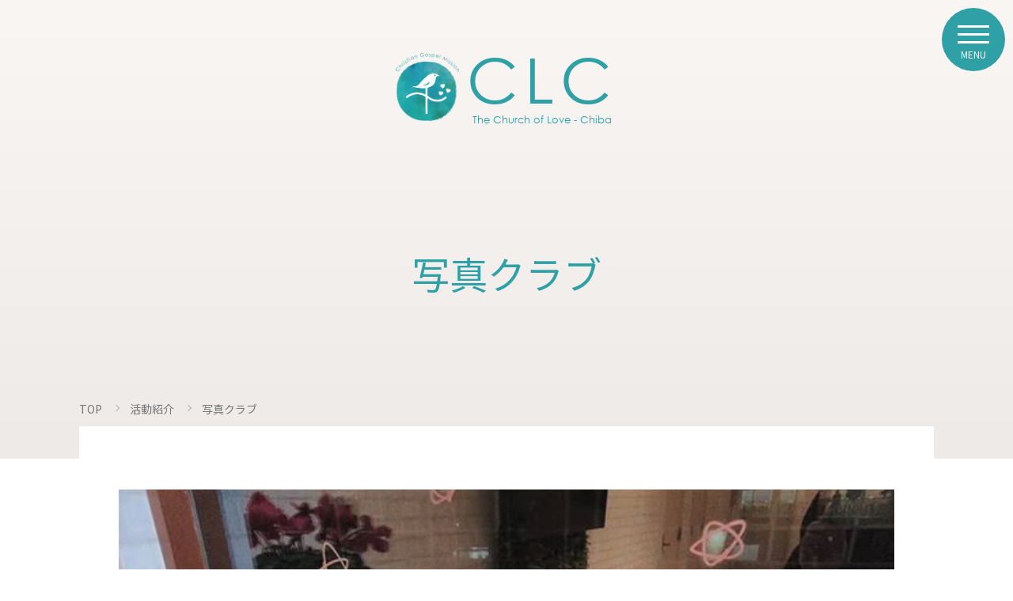

--- FILE ---
content_type: text/html; charset=UTF-8
request_url: https://chiba-love.church/activity/picture/
body_size: 41785
content:



	
<!doctype html>
<html>
<head>
<meta charset="UTF-8">
<link rel="canonical" href="https://chiba-love.church/">
<title>写真クラブ｜活動紹介｜千葉愛の教会</title>
<meta name="description" content="千葉愛の教会のの活動を紹介します。写真クラブ" />
<meta property="og:description" content="千葉愛の教会のの活動を紹介します。写真クラブ" />


<meta property="og:type" content="website"/>
<meta property="og:title" content="千葉愛の教会"/>
<meta property="og:url" content="https://chiba-love.church/" />
<meta property="og:site_name" content="千葉愛の教会"/>
<meta property="og:image" content="https://chiba-love.church/wp/wp-content/themes/chibalove/images/ogp_img.jpg"/>
<meta property="og:locale" content="ja_JP" />	
<meta name="viewport" content="width=device-width,initial-scale=1.0,user-scalable=no" />
<meta http-equiv="X-UA-Compatible" content="IE=edge"/>

<link rel="stylesheet" href="https://chiba-love.church/wp/wp-content/themes/chibalove/style.css?20260115-091251">
<link rel="stylesheet" href="https://chiba-love.church/wp/wp-content/themes/chibalove/css/style.css?20260115-091251"/>
<script src="https://kit.fontawesome.com/84c2d302ad.js" crossorigin="anonymous"></script>
<script src="https://ajax.googleapis.com/ajax/libs/jquery/2.2.4/jquery.min.js"></script>
<script src="https://chiba-love.church/wp/wp-content/themes/chibalove/js/function.js?20260115-091251" defer></script>
<script src="http://maps.google.com/maps/api/js?sensor=true"></script>
<!-- <script src="https://maps.googleapis.com/maps/api/js?key=AIzaSyBwBmLRZR8F6NLAqbMIFpwYRASLBS1V954"></script> -->
<!--[if lt IE 9]>
	<script src="http://html5shim.googlecode.com/svn/trunk/html5.js"></script>
<![endif]-->
<!-- scroll hint -->
<link rel="stylesheet" href="https://unpkg.com/scroll-hint@latest/css/scroll-hint.css">
<script src="https://unpkg.com/scroll-hint@latest/js/scroll-hint.min.js"></script>
<script>
  window.addEventListener('DOMContentLoaded', () => {
    new ScrollHint('.wp-block-table', {
		i18n: {
			scrollable: "スクロールできます"
		},
	});
  });
</script>

 

<meta name='robots' content='max-image-preview:large' />
<link rel='dns-prefetch' href='//www.googletagmanager.com' />
<link rel="alternate" title="oEmbed (JSON)" type="application/json+oembed" href="https://chiba-love.church/wp-json/oembed/1.0/embed?url=https%3A%2F%2Fchiba-love.church%2Factivity%2Fpicture%2F" />
<link rel="alternate" title="oEmbed (XML)" type="text/xml+oembed" href="https://chiba-love.church/wp-json/oembed/1.0/embed?url=https%3A%2F%2Fchiba-love.church%2Factivity%2Fpicture%2F&#038;format=xml" />
		<style>
			.lazyload,
			.lazyloading {
				max-width: 100%;
			}
		</style>
		<link rel='shortlink' href='https://chiba-love.church/?p=161' />
<meta name="generator" content="Site Kit by Google 1.170.0" /><style type="text/css">.liquid-speech-balloon-00 .liquid-speech-balloon-avatar { background-image: url("https://chiba-love.church/images/wp-uploads/2022/09/chi-ai.png"); } .liquid-speech-balloon-00 .liquid-speech-balloon-avatar::after { content: "ちー愛ちゃん"; } </style>
<meta name="generator" content="performance-lab 4.0.1; plugins: ">
		<script>
			document.documentElement.className = document.documentElement.className.replace('no-js', 'js');
		</script>
				<style>
			.no-js img.lazyload {
				display: none;
			}

			figure.wp-block-image img.lazyloading {
				min-width: 150px;
			}

			.lazyload,
			.lazyloading {
				--smush-placeholder-width: 100px;
				--smush-placeholder-aspect-ratio: 1/1;
				width: var(--smush-image-width, var(--smush-placeholder-width)) !important;
				aspect-ratio: var(--smush-image-aspect-ratio, var(--smush-placeholder-aspect-ratio)) !important;
			}

						.lazyload, .lazyloading {
				opacity: 0;
			}

			.lazyloaded {
				opacity: 1;
				transition: opacity 400ms;
				transition-delay: 0ms;
			}

					</style>
		
<!-- Google タグ マネージャー スニペット (Site Kit が追加) -->
<script type="text/javascript">
/* <![CDATA[ */

			( function( w, d, s, l, i ) {
				w[l] = w[l] || [];
				w[l].push( {'gtm.start': new Date().getTime(), event: 'gtm.js'} );
				var f = d.getElementsByTagName( s )[0],
					j = d.createElement( s ), dl = l != 'dataLayer' ? '&l=' + l : '';
				j.async = true;
				j.src = 'https://www.googletagmanager.com/gtm.js?id=' + i + dl;
				f.parentNode.insertBefore( j, f );
			} )( window, document, 'script', 'dataLayer', 'GTM-5TX34C2M' );
			
/* ]]> */
</script>

<!-- (ここまで) Google タグ マネージャー スニペット (Site Kit が追加) -->
<style id='wp-block-paragraph-inline-css' type='text/css'>
.is-small-text{font-size:.875em}.is-regular-text{font-size:1em}.is-large-text{font-size:2.25em}.is-larger-text{font-size:3em}.has-drop-cap:not(:focus):first-letter{float:left;font-size:8.4em;font-style:normal;font-weight:100;line-height:.68;margin:.05em .1em 0 0;text-transform:uppercase}body.rtl .has-drop-cap:not(:focus):first-letter{float:none;margin-left:.1em}p.has-drop-cap.has-background{overflow:hidden}:root :where(p.has-background){padding:1.25em 2.375em}:where(p.has-text-color:not(.has-link-color)) a{color:inherit}p.has-text-align-left[style*="writing-mode:vertical-lr"],p.has-text-align-right[style*="writing-mode:vertical-rl"]{rotate:180deg}
/*# sourceURL=https://chiba-love.church/wp/wp-includes/blocks/paragraph/style.min.css */
</style>
<style id='global-styles-inline-css' type='text/css'>
:root{--wp--preset--aspect-ratio--square: 1;--wp--preset--aspect-ratio--4-3: 4/3;--wp--preset--aspect-ratio--3-4: 3/4;--wp--preset--aspect-ratio--3-2: 3/2;--wp--preset--aspect-ratio--2-3: 2/3;--wp--preset--aspect-ratio--16-9: 16/9;--wp--preset--aspect-ratio--9-16: 9/16;--wp--preset--color--black: #000000;--wp--preset--color--cyan-bluish-gray: #abb8c3;--wp--preset--color--white: #ffffff;--wp--preset--color--pale-pink: #f78da7;--wp--preset--color--vivid-red: #cf2e2e;--wp--preset--color--luminous-vivid-orange: #ff6900;--wp--preset--color--luminous-vivid-amber: #fcb900;--wp--preset--color--light-green-cyan: #7bdcb5;--wp--preset--color--vivid-green-cyan: #00d084;--wp--preset--color--pale-cyan-blue: #8ed1fc;--wp--preset--color--vivid-cyan-blue: #0693e3;--wp--preset--color--vivid-purple: #9b51e0;--wp--preset--gradient--vivid-cyan-blue-to-vivid-purple: linear-gradient(135deg,rgb(6,147,227) 0%,rgb(155,81,224) 100%);--wp--preset--gradient--light-green-cyan-to-vivid-green-cyan: linear-gradient(135deg,rgb(122,220,180) 0%,rgb(0,208,130) 100%);--wp--preset--gradient--luminous-vivid-amber-to-luminous-vivid-orange: linear-gradient(135deg,rgb(252,185,0) 0%,rgb(255,105,0) 100%);--wp--preset--gradient--luminous-vivid-orange-to-vivid-red: linear-gradient(135deg,rgb(255,105,0) 0%,rgb(207,46,46) 100%);--wp--preset--gradient--very-light-gray-to-cyan-bluish-gray: linear-gradient(135deg,rgb(238,238,238) 0%,rgb(169,184,195) 100%);--wp--preset--gradient--cool-to-warm-spectrum: linear-gradient(135deg,rgb(74,234,220) 0%,rgb(151,120,209) 20%,rgb(207,42,186) 40%,rgb(238,44,130) 60%,rgb(251,105,98) 80%,rgb(254,248,76) 100%);--wp--preset--gradient--blush-light-purple: linear-gradient(135deg,rgb(255,206,236) 0%,rgb(152,150,240) 100%);--wp--preset--gradient--blush-bordeaux: linear-gradient(135deg,rgb(254,205,165) 0%,rgb(254,45,45) 50%,rgb(107,0,62) 100%);--wp--preset--gradient--luminous-dusk: linear-gradient(135deg,rgb(255,203,112) 0%,rgb(199,81,192) 50%,rgb(65,88,208) 100%);--wp--preset--gradient--pale-ocean: linear-gradient(135deg,rgb(255,245,203) 0%,rgb(182,227,212) 50%,rgb(51,167,181) 100%);--wp--preset--gradient--electric-grass: linear-gradient(135deg,rgb(202,248,128) 0%,rgb(113,206,126) 100%);--wp--preset--gradient--midnight: linear-gradient(135deg,rgb(2,3,129) 0%,rgb(40,116,252) 100%);--wp--preset--font-size--small: 13px;--wp--preset--font-size--medium: 20px;--wp--preset--font-size--large: 36px;--wp--preset--font-size--x-large: 42px;--wp--preset--spacing--20: 0.44rem;--wp--preset--spacing--30: 0.67rem;--wp--preset--spacing--40: 1rem;--wp--preset--spacing--50: 1.5rem;--wp--preset--spacing--60: 2.25rem;--wp--preset--spacing--70: 3.38rem;--wp--preset--spacing--80: 5.06rem;--wp--preset--shadow--natural: 6px 6px 9px rgba(0, 0, 0, 0.2);--wp--preset--shadow--deep: 12px 12px 50px rgba(0, 0, 0, 0.4);--wp--preset--shadow--sharp: 6px 6px 0px rgba(0, 0, 0, 0.2);--wp--preset--shadow--outlined: 6px 6px 0px -3px rgb(255, 255, 255), 6px 6px rgb(0, 0, 0);--wp--preset--shadow--crisp: 6px 6px 0px rgb(0, 0, 0);}:where(.is-layout-flex){gap: 0.5em;}:where(.is-layout-grid){gap: 0.5em;}body .is-layout-flex{display: flex;}.is-layout-flex{flex-wrap: wrap;align-items: center;}.is-layout-flex > :is(*, div){margin: 0;}body .is-layout-grid{display: grid;}.is-layout-grid > :is(*, div){margin: 0;}:where(.wp-block-columns.is-layout-flex){gap: 2em;}:where(.wp-block-columns.is-layout-grid){gap: 2em;}:where(.wp-block-post-template.is-layout-flex){gap: 1.25em;}:where(.wp-block-post-template.is-layout-grid){gap: 1.25em;}.has-black-color{color: var(--wp--preset--color--black) !important;}.has-cyan-bluish-gray-color{color: var(--wp--preset--color--cyan-bluish-gray) !important;}.has-white-color{color: var(--wp--preset--color--white) !important;}.has-pale-pink-color{color: var(--wp--preset--color--pale-pink) !important;}.has-vivid-red-color{color: var(--wp--preset--color--vivid-red) !important;}.has-luminous-vivid-orange-color{color: var(--wp--preset--color--luminous-vivid-orange) !important;}.has-luminous-vivid-amber-color{color: var(--wp--preset--color--luminous-vivid-amber) !important;}.has-light-green-cyan-color{color: var(--wp--preset--color--light-green-cyan) !important;}.has-vivid-green-cyan-color{color: var(--wp--preset--color--vivid-green-cyan) !important;}.has-pale-cyan-blue-color{color: var(--wp--preset--color--pale-cyan-blue) !important;}.has-vivid-cyan-blue-color{color: var(--wp--preset--color--vivid-cyan-blue) !important;}.has-vivid-purple-color{color: var(--wp--preset--color--vivid-purple) !important;}.has-black-background-color{background-color: var(--wp--preset--color--black) !important;}.has-cyan-bluish-gray-background-color{background-color: var(--wp--preset--color--cyan-bluish-gray) !important;}.has-white-background-color{background-color: var(--wp--preset--color--white) !important;}.has-pale-pink-background-color{background-color: var(--wp--preset--color--pale-pink) !important;}.has-vivid-red-background-color{background-color: var(--wp--preset--color--vivid-red) !important;}.has-luminous-vivid-orange-background-color{background-color: var(--wp--preset--color--luminous-vivid-orange) !important;}.has-luminous-vivid-amber-background-color{background-color: var(--wp--preset--color--luminous-vivid-amber) !important;}.has-light-green-cyan-background-color{background-color: var(--wp--preset--color--light-green-cyan) !important;}.has-vivid-green-cyan-background-color{background-color: var(--wp--preset--color--vivid-green-cyan) !important;}.has-pale-cyan-blue-background-color{background-color: var(--wp--preset--color--pale-cyan-blue) !important;}.has-vivid-cyan-blue-background-color{background-color: var(--wp--preset--color--vivid-cyan-blue) !important;}.has-vivid-purple-background-color{background-color: var(--wp--preset--color--vivid-purple) !important;}.has-black-border-color{border-color: var(--wp--preset--color--black) !important;}.has-cyan-bluish-gray-border-color{border-color: var(--wp--preset--color--cyan-bluish-gray) !important;}.has-white-border-color{border-color: var(--wp--preset--color--white) !important;}.has-pale-pink-border-color{border-color: var(--wp--preset--color--pale-pink) !important;}.has-vivid-red-border-color{border-color: var(--wp--preset--color--vivid-red) !important;}.has-luminous-vivid-orange-border-color{border-color: var(--wp--preset--color--luminous-vivid-orange) !important;}.has-luminous-vivid-amber-border-color{border-color: var(--wp--preset--color--luminous-vivid-amber) !important;}.has-light-green-cyan-border-color{border-color: var(--wp--preset--color--light-green-cyan) !important;}.has-vivid-green-cyan-border-color{border-color: var(--wp--preset--color--vivid-green-cyan) !important;}.has-pale-cyan-blue-border-color{border-color: var(--wp--preset--color--pale-cyan-blue) !important;}.has-vivid-cyan-blue-border-color{border-color: var(--wp--preset--color--vivid-cyan-blue) !important;}.has-vivid-purple-border-color{border-color: var(--wp--preset--color--vivid-purple) !important;}.has-vivid-cyan-blue-to-vivid-purple-gradient-background{background: var(--wp--preset--gradient--vivid-cyan-blue-to-vivid-purple) !important;}.has-light-green-cyan-to-vivid-green-cyan-gradient-background{background: var(--wp--preset--gradient--light-green-cyan-to-vivid-green-cyan) !important;}.has-luminous-vivid-amber-to-luminous-vivid-orange-gradient-background{background: var(--wp--preset--gradient--luminous-vivid-amber-to-luminous-vivid-orange) !important;}.has-luminous-vivid-orange-to-vivid-red-gradient-background{background: var(--wp--preset--gradient--luminous-vivid-orange-to-vivid-red) !important;}.has-very-light-gray-to-cyan-bluish-gray-gradient-background{background: var(--wp--preset--gradient--very-light-gray-to-cyan-bluish-gray) !important;}.has-cool-to-warm-spectrum-gradient-background{background: var(--wp--preset--gradient--cool-to-warm-spectrum) !important;}.has-blush-light-purple-gradient-background{background: var(--wp--preset--gradient--blush-light-purple) !important;}.has-blush-bordeaux-gradient-background{background: var(--wp--preset--gradient--blush-bordeaux) !important;}.has-luminous-dusk-gradient-background{background: var(--wp--preset--gradient--luminous-dusk) !important;}.has-pale-ocean-gradient-background{background: var(--wp--preset--gradient--pale-ocean) !important;}.has-electric-grass-gradient-background{background: var(--wp--preset--gradient--electric-grass) !important;}.has-midnight-gradient-background{background: var(--wp--preset--gradient--midnight) !important;}.has-small-font-size{font-size: var(--wp--preset--font-size--small) !important;}.has-medium-font-size{font-size: var(--wp--preset--font-size--medium) !important;}.has-large-font-size{font-size: var(--wp--preset--font-size--large) !important;}.has-x-large-font-size{font-size: var(--wp--preset--font-size--x-large) !important;}
/*# sourceURL=global-styles-inline-css */
</style>
<style id='wp-img-auto-sizes-contain-inline-css' type='text/css'>
img:is([sizes=auto i],[sizes^="auto," i]){contain-intrinsic-size:3000px 1500px}
/*# sourceURL=wp-img-auto-sizes-contain-inline-css */
</style>

<link rel='stylesheet' id='wp-block-library-css' href='https://chiba-love.church/wp/wp-includes/css/dist/block-library/style.min.css?ver=6.9' type='text/css' media='all' />
<style id='classic-theme-styles-inline-css' type='text/css'>
/*! This file is auto-generated */
.wp-block-button__link{color:#fff;background-color:#32373c;border-radius:9999px;box-shadow:none;text-decoration:none;padding:calc(.667em + 2px) calc(1.333em + 2px);font-size:1.125em}.wp-block-file__button{background:#32373c;color:#fff;text-decoration:none}
/*# sourceURL=/wp-includes/css/classic-themes.min.css */
</style>
<link rel='stylesheet' id='liquid-block-speech-css' href='https://chiba-love.church/wp/wp-content/plugins/liquid-speech-balloon/css/block.css?ver=6.9' type='text/css' media='all' />
<link rel='stylesheet' id='contact-form-7-css' href='https://chiba-love.church/wp/wp-content/plugins/contact-form-7/includes/css/styles.css?ver=6.1.4' type='text/css' media='all' />
<link rel='stylesheet' id='addthis_all_pages-css' href='https://chiba-love.church/wp/wp-content/plugins/addthis/frontend/build/addthis_wordpress_public.min.css?ver=6.9' type='text/css' media='all' />
</head>
 
<body onload="initialize();">
 

	
<!--「CLCについて」で法人概要をクリックしたときにメニューを閉じる-->
	
	
	
<!-- 雪を降らせるエフェクト -->
<!--<script type="text/javascript" src="/js/snowfall.jquery.js"></script>	-->
<script type="text/javascript">
  //jQuery(document).snowfall({
  //  flakeCount : 25,			// 要素の数
  //  flakeColor : '#FFF',		// 要素の色
  //  flakeIndex : 999,		// 要素のz-index
  //  minSize : 5,				// 要素の最小サイズ
  //  maxSize : 20,				// 要素の最大サイズ
  //  minSpeed : 2,				// 要素の最小落下スピード
  //  maxSpeed : 5,				// 要素の最大落下スピード
  //  round : true,				// 要素に丸みを持たせる？
  //  shadow : false,				// 要素に影をつける？
  //  //collection : 'div'		// 要素を指定の要素に積もらせる設定(画像を設定してもflakeColorで指定した要素の色が積もります)
  //  image : '/images/common/snow.png'		// 要素を指定の画像に変更
  //});
</script>	
<!-- //雪を降らせるエフェクト -->
	

	<nav class="g_nav close">
	<button><span></span><span></span><span></span><p>MENU</p></button>
		<div class="gnav_content">
		<div class="gnav_content_inner">	
		<a class="gnav_logo" href="/">
			<img data-src="https://chiba-love.church/wp/wp-content/themes/chibalove/images/top/main_logo.png" data-srcset="https://chiba-love.church/wp/wp-content/themes/chibalove/images/top/main_logo.png 1x, https://chiba-love.church/wp/wp-content/themes/chibalove/images/top/main_logo@2x.png 2x" alt="Christian Gospel Mission CLC" src="[data-uri]" class="lazyload" style="--smush-placeholder-width: 202px; --smush-placeholder-aspect-ratio: 202/218;">
			<div><p>CLC</p>
			<span>The Church of Love - Chiba</span></div>
		</a>
			
		<!-- カスタムメニュー（グローバルナビ） -->
		<ul><li id="menu-item-793" class="menu-item"><a href="https://chiba-love.church/about/">CLCについて</a></li>
<li id="menu-item-156" class="menu-item"><a href="/information/">お知らせ</a></li>
<li id="menu-item-12135" class="menu-item"><a href="https://chiba-love.church/pastor_greeting/">牧師挨拶</a></li>
<li id="menu-item-172" class="menu-item"><a href="/activity/">活動紹介</a></li>
<li id="menu-item-7690" class="menu-item"><a href="https://chiba-love.church/facility/">施設紹介</a></li>
<li id="menu-item-57" class="menu-item"><a href="https://chiba-love.church/blog/">教会ブログ</a></li>
<li id="menu-item-2230" class="menu-item"><a href="/online/">オープン礼拝</a></li>
<li id="menu-item-50" class="menu-item"><a href="https://chiba-love.church/faq/">よくある質問</a></li>
<li id="menu-item-1187" class="menu-item"><a href="https://chiba-love.church/link/">関連リンク集</a></li>
<li id="menu-item-10795" class="menu-item"><a href="/about/#outline">法人概要</a></li>
<li id="menu-item-37" class="menu-item"><a href="https://chiba-love.church/contact/">お問い合わせ</a></li>
<li id="menu-item-885" class="menu-item"><a rel="privacy-policy" href="https://chiba-love.church/privacy/">プライバシーポリシー</a></li>
</ul>		<!-- /カスタムメニュー（グローバルナビ） -->

		</div>
		</div>
	</nav>
	<div class="blur">

	

		


<div class="sub_main">
	<h1 class="sub_h1">
		<a class="sub_logo" href="https://chiba-love.church">
				<img data-src="https://chiba-love.church/wp/wp-content/themes/chibalove/images/common/sub_logo.png" data-srcset="https://chiba-love.church/wp/wp-content/themes/chibalove/images/common/sub_logo.png 1x, https://chiba-love.church/wp/wp-content/themes/chibalove/images/common/sub_logo@2x.png 2x" alt="CLC " src="[data-uri]" class="lazyload" style="--smush-placeholder-width: 349px; --smush-placeholder-aspect-ratio: 349/375;">
		<div><p>CLC</p>
		<span>The Church of Love - Chiba</span>
			</div>
			</a>
	</h1>
<h2 class="h2_title">写真クラブ</h2>
</div>

<article class="content activity">
    	<!--パンくずテンプレート-->
<ul class="pankuzu">
 	<li><a href="/">TOP</a></li>
 	<li><a href="/activity/">活動紹介</a></li>
 				<li>  写真クラブ</li>
			
</ul>
<!--/パンくずテンプレート-->
<div class="content_inner">
    
		
   
    

	<div class="activity_detail">
		<img data-src="/images/wp-uploads/2018/10/46592514_313875949335116_2913769630672932586_n.jpg" alt="" class="active_detail_main lazyload" src="[data-uri]">
		

			<div class="at-above-post addthis_tool" data-url="https://chiba-love.church/activity/picture/"></div><p>合言葉は、「フォトコミュニケーション」。<br>会員同士の親睦を図るとともに、写真を通じた地域交流の推進を目的としています。</p>
<p>＜主な活動内容＞<br>・教会内ギャラリーへの展示<br>・稲毛区主催「花の写真展」への参加<br>・教会Instagramへの投稿</p>


<link rel="stylesheet" type="text/css" href="//cdn.jsdelivr.net/npm/slick-carousel@1.8.1/slick/slick.css">
<link rel="stylesheet" type="text/css" href="//cdn.jsdelivr.net/npm/slick-carousel@1.8.1/slick/slick-theme.css">
<script type="text/javascript" src="//cdn.jsdelivr.net/npm/slick-carousel@1.8.1/slick/slick.min.js"></script>
<script>
$(function(){
 $('.gallery_list').slick({
  slidesToShow: 1,
  slidesToScroll: 1,
  arrows: false,
  dots: false,
  fade: true,
  asNavFor: '.gallery_thumb'
});
$('.gallery_thumb').slick({
  slidesToShow: 3,
  slidesToScroll: 1,
  asNavFor: '.gallery_list',
  dots: false,
  centerMode: true,
  focusOnSelect: true
});
});
</script>
<style>
.gallery_list {
margin-bottom: 30px;
}
.gallery_list li img {
width: 100%;
}
.gallery_thumb li {
width: 25%;
margin: 0px 10px;
cursor: pointer;
}
.gallery_thumb li img {
width: 100%;
}
</style>
<ul class="gallery_list">
<li><img decoding="async" data-src="/images/wp-uploads/2020/06/img_13.jpg" src="[data-uri]" class="lazyload"></li>
<li><img decoding="async" data-src="/images/wp-uploads/2020/06/img_01.jpg" src="[data-uri]" class="lazyload"></li>
<li><img decoding="async" data-src="/images/wp-uploads/2020/06/img_02.jpg" src="[data-uri]" class="lazyload"></li>
<li><img decoding="async" data-src="/images/wp-uploads/2020/06/img_03.jpg" src="[data-uri]" class="lazyload"></li>
<li><img decoding="async" data-src="/images/wp-uploads/2020/06/img_04.jpg" src="[data-uri]" class="lazyload"></li>
<li><img decoding="async" data-src="/images/wp-uploads/2020/06/img_05.jpg" src="[data-uri]" class="lazyload"></li>
<li><img decoding="async" data-src="/images/wp-uploads/2020/06/img_06.jpg" src="[data-uri]" class="lazyload"></li>
<li><img decoding="async" data-src="/images/wp-uploads/2020/06/img_07.jpg" src="[data-uri]" class="lazyload"></li>
<li><img decoding="async" data-src="/images/wp-uploads/2020/06/img_08.jpg" src="[data-uri]" class="lazyload"></li>
<li><img decoding="async" data-src="/images/wp-uploads/2020/06/img_09.jpg" src="[data-uri]" class="lazyload"></li>
<li><img decoding="async" data-src="/images/wp-uploads/2020/06/img_10.jpg" src="[data-uri]" class="lazyload"></li>
<li><img decoding="async" data-src="/images/wp-uploads/2020/06/img_11.jpg" src="[data-uri]" class="lazyload"></li>
<li><img decoding="async" data-src="/images/wp-uploads/2020/06/img_12.jpg" src="[data-uri]" class="lazyload"></li>
</ul>
<ul class="gallery_thumb">
<li><img decoding="async" data-src="/images/wp-uploads/2020/06/img_13.jpg" src="[data-uri]" class="lazyload"></li>
<li><img decoding="async" data-src="/images/wp-uploads/2020/06/img_01.jpg" src="[data-uri]" class="lazyload"></li>
<li><img decoding="async" data-src="/images/wp-uploads/2020/06/img_02.jpg" src="[data-uri]" class="lazyload"></li>
<li><img decoding="async" data-src="/images/wp-uploads/2020/06/img_03.jpg" src="[data-uri]" class="lazyload"></li>
<li><img decoding="async" data-src="/images/wp-uploads/2020/06/img_04.jpg" src="[data-uri]" class="lazyload"></li>
<li><img decoding="async" data-src="/images/wp-uploads/2020/06/img_05.jpg" src="[data-uri]" class="lazyload"></li>
<li><img decoding="async" data-src="/images/wp-uploads/2020/06/img_06.jpg" src="[data-uri]" class="lazyload"></li>
<li><img decoding="async" data-src="/images/wp-uploads/2020/06/img_07.jpg" src="[data-uri]" class="lazyload"></li>
<li><img decoding="async" data-src="/images/wp-uploads/2020/06/img_08.jpg" src="[data-uri]" class="lazyload"></li>
<li><img decoding="async" data-src="/images/wp-uploads/2020/06/img_09.jpg" src="[data-uri]" class="lazyload"></li>
<li><img decoding="async" data-src="/images/wp-uploads/2020/06/img_10.jpg" src="[data-uri]" class="lazyload"></li>
<li><img decoding="async" data-src="/images/wp-uploads/2020/06/img_11.jpg" src="[data-uri]" class="lazyload"></li>
<li><img decoding="async" data-src="/images/wp-uploads/2020/06/img_12.jpg" src="[data-uri]" class="lazyload"></li>
</ul>



<p></p>
<!-- AddThis Advanced Settings above via filter on the_content --><!-- AddThis Advanced Settings below via filter on the_content --><!-- AddThis Advanced Settings generic via filter on the_content --><!-- AddThis Share Buttons above via filter on the_content --><!-- AddThis Share Buttons below via filter on the_content --><div class="at-below-post addthis_tool" data-url="https://chiba-love.church/activity/picture/"></div><!-- AddThis Share Buttons generic via filter on the_content --><!--記事内容-->
		

<!--今後のボランティア開催予定-->	
		
<!--/今後のボランティア開催予定-->	
		

<!--今週の御言葉-->	
<!--/今週の御言葉-->
		
		
	</div>
		<ul class="pager">
			<li><a href="https://chiba-love.church/activity/hanaippai/" rel="next"><span>≪</span><p>花いっぱい運動</p></a></li><!--次の記事へリンク-->
			<li><a href="https://chiba-love.church/activity/%e5%9c%b0%e5%9f%9f%e6%b4%bb%e5%8b%95/" rel="prev"><p>地域活動</p><span>≫</span></a></li><!--前の記事にリンク-->
		</ul>

	
	<!--記事がない場合-->
		
	
</div>
</article>
	
	
	



		<footer>
		<div class="foot_contact">
		<h2>CONTACT</h2>
			<p>お問い合わせはこちら</p>
			<a href="https://chiba-love.church/contact/" class="green_btn">お問い合わせフォーム</a>
		</div>
		<div>
			<a class="foot_logo" href="https://chiba-love.church">
				<img data-src="https://chiba-love.church/wp/wp-content/themes/chibalove/images/common/foot_logo.png" data-srcset="https://chiba-love.church/wp/wp-content/themes/chibalove/images/common/foot_logo.png 1x, https://chiba-love.church/wp/wp-content/themes/chibalove/images/common/foot_logo@2x.png 2x" alt="Christian Gospel Mission CLC" src="[data-uri]" class="lazyload" style="--smush-placeholder-width: 147px; --smush-placeholder-aspect-ratio: 147/144;">
		<div><p>CLC</p>
		<span>The Church of Love - Chiba</span>
			</div>
			</a>
			<adress>
				千葉愛の教会<br>
				法人番号4040005020837<br>
				〒263-0024<br>
				千葉市稲毛区穴川三丁目1番19号<br>
				電話番号：043-386-4352<br>
				Copyright©The Church of Love-Chiba. All Rights Reserved.
			</adress>
			<div class="foot_sns">
                <a href="https://www.facebook.com/chibalove.ch/" target="_blank"><img data-src="https://chiba-love.church/wp/wp-content/themes/chibalove/images/common/foot_facebook.svg" alt="FACEBOOK" src="[data-uri]" class="lazyload"></a>
                <a href="https://twitter.com/chibalovechurch/" target="_blank"><img data-src="https://chiba-love.church/wp/wp-content/themes/chibalove/images/common/foot_x.svg"  alt="X" src="[data-uri]" class="lazyload"></a>
                <a href="https://www.instagram.com/chiba.love.church/" target="_blank"><img data-src="https://chiba-love.church/wp/wp-content/themes/chibalove/images/common/foot_instagram.svg" alt="Instagram" src="[data-uri]" class="lazyload"></a>
				<a href="https://www.youtube.com/channel/UCXlAaQGQjs4HiAlfSd3XZSg" target="_blank"><img data-src="https://chiba-love.church/wp/wp-content/themes/chibalove/images/common/foot_youtube.svg"  alt="Youtube" src="[data-uri]" class="lazyload"></a>
            </div>
			<dl class="foot_cgm">
				<!--<dt>＜包括団体＞</dt>-->
				<dd><a href="https://j-cgm.net/" target="_blank"><img data-src="https://chiba-love.church/wp/wp-content/themes/chibalove/images/common/logo_cgm.svg" alt="" src="[data-uri]" class="lazyload"></a></dd>
			</dl>
		</div>
		</footer>

<aside class="copyright_aside">当サイトに掲示された絵、写真、文章、映像などの著作物一切は信仰、教会の親睦、宣教の目的に創作され、著作権で保護されており、本来の目的以外の用途に使用される場合は、関連法令に抵触する可能性があります。当サイトの内容、テキスト、画像等の無断転載・無断使用・スクリーンショット等の行為は一切なさらないようお願いいたします。</aside>
	<!-- <div id="map_custmomize"></div> -->
		<iframe id="map_custmomize" data-src="https://www.google.com/maps/embed?pb=!1m18!1m12!1m3!1d3242.7553894081598!2d140.1093649763666!3d35.63375633257955!2m3!1f0!2f0!3f0!3m2!1i1024!2i768!4f13.1!3m3!1m2!1s0x6022848f68bcf2bf%3A0x13eec2ae7a17ad99!2z5Y2D6JGJ5oSb44Gu5pWZ5Lya!5e0!3m2!1sja!2sjp!4v1691812726003!5m2!1sja!2sjp" style="border:0;" allowfullscreen="" referrerpolicy="no-referrer-when-downgrade" src="[data-uri]" class="lazyload" data-load-mode="1"></iframe>
	</div>

<img class="totop lazyload" data-src="https://chiba-love.church/wp/wp-content/themes/chibalove/images/common/totop.png" data-srcset="https://chiba-love.church/wp/wp-content/themes/chibalove/images/common/totop.png 1x, https://chiba-love.church/wp/wp-content/themes/chibalove/images/common/totop@2x.png 2x" alt="トップへ戻る" src="[data-uri]" style="--smush-placeholder-width: 202px; --smush-placeholder-aspect-ratio: 202/221;">


<script>
document.addEventListener("DOMContentLoaded", function() {
  const toTopButton = document.querySelector(".totop");

  // 1. スクロール時の処理を追加
  window.addEventListener("scroll", function() {
    if (window.scrollY > 400) {
      // 400px以上スクロールしたらクラスを付与
      toTopButton.classList.add("is-show");
    } else {
      // 400px未満ならクラスを除去
      toTopButton.classList.remove("is-show");
    }
  });

  // 2. クリックイベント（既存の処理）
  toTopButton.addEventListener("click", function() {
    window.scrollTo({
      top: 0,
      behavior: "smooth"
    });
  });
});
</script>
<script type="speculationrules">
{"prefetch":[{"source":"document","where":{"and":[{"href_matches":"/*"},{"not":{"href_matches":["/wp/wp-*.php","/wp/wp-admin/*","/images/wp-uploads/*","/wp/wp-content/*","/wp/wp-content/plugins/*","/wp/wp-content/themes/chibalove/*","/*\\?(.+)"]}},{"not":{"selector_matches":"a[rel~=\"nofollow\"]"}},{"not":{"selector_matches":".no-prefetch, .no-prefetch a"}}]},"eagerness":"conservative"}]}
</script>
		<!-- Google タグ マネージャー (noscript) スニペット (Site Kit が追加) -->
		<noscript>
			<iframe data-src="https://www.googletagmanager.com/ns.html?id=GTM-5TX34C2M" height="0" width="0" style="display:none;visibility:hidden" src="[data-uri]" class="lazyload" data-load-mode="1"></iframe>
		</noscript>
		<!-- (ここまで) Google タグ マネージャー (noscript) スニペット (Site Kit が追加) -->
		<script data-cfasync="false" type="text/javascript">if (window.addthis_product === undefined) { window.addthis_product = "wpp"; } if (window.wp_product_version === undefined) { window.wp_product_version = "wpp-6.2.7"; } if (window.addthis_share === undefined) { window.addthis_share = {}; } if (window.addthis_config === undefined) { window.addthis_config = {"data_track_clickback":true,"ignore_server_config":true,"ui_atversion":"300"}; } if (window.addthis_layers === undefined) { window.addthis_layers = {}; } if (window.addthis_layers_tools === undefined) { window.addthis_layers_tools = [{"responsiveshare":{"numPreferredServices":3,"counts":"none","size":"32px","style":"responsive","shareCountThreshold":0,"services":"facebook,twitter,hatena,lineme,pocket","elements":".addthis_inline_share_toolbox_d3n6,.at-above-post,.at-below-post","id":"responsiveshare"}}]; } else { window.addthis_layers_tools.push({"responsiveshare":{"numPreferredServices":3,"counts":"none","size":"32px","style":"responsive","shareCountThreshold":0,"services":"facebook,twitter,hatena,lineme,pocket","elements":".addthis_inline_share_toolbox_d3n6,.at-above-post,.at-below-post","id":"responsiveshare"}});  } if (window.addthis_plugin_info === undefined) { window.addthis_plugin_info = {"info_status":"enabled","cms_name":"WordPress","plugin_name":"Share Buttons by AddThis","plugin_version":"6.2.7","plugin_mode":"WordPress","anonymous_profile_id":"wp-c08c25c7bb210264757f7533dcd9120b","page_info":{"template":"posts","post_type":"activity"},"sharing_enabled_on_post_via_metabox":false}; } 
                    (function() {
                      var first_load_interval_id = setInterval(function () {
                        if (typeof window.addthis !== 'undefined') {
                          window.clearInterval(first_load_interval_id);
                          if (typeof window.addthis_layers !== 'undefined' && Object.getOwnPropertyNames(window.addthis_layers).length > 0) {
                            window.addthis.layers(window.addthis_layers);
                          }
                          if (Array.isArray(window.addthis_layers_tools)) {
                            for (i = 0; i < window.addthis_layers_tools.length; i++) {
                              window.addthis.layers(window.addthis_layers_tools[i]);
                            }
                          }
                        }
                     },1000)
                    }());
                </script><script type="text/javascript" src="https://chiba-love.church/wp/wp-includes/js/dist/hooks.min.js?ver=dd5603f07f9220ed27f1" id="wp-hooks-js"></script>
<script type="text/javascript" src="https://chiba-love.church/wp/wp-includes/js/dist/i18n.min.js?ver=c26c3dc7bed366793375" id="wp-i18n-js"></script>
<script type="text/javascript" id="wp-i18n-js-after">
/* <![CDATA[ */
wp.i18n.setLocaleData( { 'text direction\u0004ltr': [ 'ltr' ] } );
//# sourceURL=wp-i18n-js-after
/* ]]> */
</script>
<script type="text/javascript" src="https://chiba-love.church/wp/wp-content/plugins/contact-form-7/includes/swv/js/index.js?ver=6.1.4" id="swv-js"></script>
<script type="text/javascript" id="contact-form-7-js-translations">
/* <![CDATA[ */
( function( domain, translations ) {
	var localeData = translations.locale_data[ domain ] || translations.locale_data.messages;
	localeData[""].domain = domain;
	wp.i18n.setLocaleData( localeData, domain );
} )( "contact-form-7", {"translation-revision-date":"2025-11-30 08:12:23+0000","generator":"GlotPress\/4.0.3","domain":"messages","locale_data":{"messages":{"":{"domain":"messages","plural-forms":"nplurals=1; plural=0;","lang":"ja_JP"},"This contact form is placed in the wrong place.":["\u3053\u306e\u30b3\u30f3\u30bf\u30af\u30c8\u30d5\u30a9\u30fc\u30e0\u306f\u9593\u9055\u3063\u305f\u4f4d\u7f6e\u306b\u7f6e\u304b\u308c\u3066\u3044\u307e\u3059\u3002"],"Error:":["\u30a8\u30e9\u30fc:"]}},"comment":{"reference":"includes\/js\/index.js"}} );
//# sourceURL=contact-form-7-js-translations
/* ]]> */
</script>
<script type="text/javascript" id="contact-form-7-js-before">
/* <![CDATA[ */
var wpcf7 = {
    "api": {
        "root": "https:\/\/chiba-love.church\/wp-json\/",
        "namespace": "contact-form-7\/v1"
    },
    "cached": 1
};
//# sourceURL=contact-form-7-js-before
/* ]]> */
</script>
<script type="text/javascript" src="https://chiba-love.church/wp/wp-content/plugins/contact-form-7/includes/js/index.js?ver=6.1.4" id="contact-form-7-js"></script>
<script type="text/javascript" src="https://s7.addthis.com/js/300/addthis_widget.js?ver=6.9#pubid=wp-c08c25c7bb210264757f7533dcd9120b" id="addthis_widget-js"></script>
<script type="text/javascript" src="https://www.google.com/recaptcha/api.js?render=6Le_x2MoAAAAAGrMsX9jAByNhQSvxHwfPVKSggvx&amp;ver=3.0" id="google-recaptcha-js"></script>
<script type="text/javascript" src="https://chiba-love.church/wp/wp-includes/js/dist/vendor/wp-polyfill.min.js?ver=3.15.0" id="wp-polyfill-js"></script>
<script type="text/javascript" id="wpcf7-recaptcha-js-before">
/* <![CDATA[ */
var wpcf7_recaptcha = {
    "sitekey": "6Le_x2MoAAAAAGrMsX9jAByNhQSvxHwfPVKSggvx",
    "actions": {
        "homepage": "homepage",
        "contactform": "contactform"
    }
};
//# sourceURL=wpcf7-recaptcha-js-before
/* ]]> */
</script>
<script type="text/javascript" src="https://chiba-love.church/wp/wp-content/plugins/contact-form-7/modules/recaptcha/index.js?ver=6.1.4" id="wpcf7-recaptcha-js"></script>

<!-- Site Kit によって追加された Google タグ（gtag.js）スニペット -->
<!-- Google アナリティクス スニペット (Site Kit が追加) -->
<script type="text/javascript" src="https://www.googletagmanager.com/gtag/js?id=G-JJCH294V2N" id="google_gtagjs-js" async></script>
<script type="text/javascript" id="google_gtagjs-js-after">
/* <![CDATA[ */
window.dataLayer = window.dataLayer || [];function gtag(){dataLayer.push(arguments);}
gtag("set","linker",{"domains":["chiba-love.church"]});
gtag("js", new Date());
gtag("set", "developer_id.dZTNiMT", true);
gtag("config", "G-JJCH294V2N");
//# sourceURL=google_gtagjs-js-after
/* ]]> */
</script>
<script type="text/javascript" id="smush-lazy-load-js-before">
/* <![CDATA[ */
var smushLazyLoadOptions = {"autoResizingEnabled":false,"autoResizeOptions":{"precision":5,"skipAutoWidth":true}};
//# sourceURL=smush-lazy-load-js-before
/* ]]> */
</script>
<script type="text/javascript" src="https://chiba-love.church/wp/wp-content/plugins/wp-smushit/app/assets/js/smush-lazy-load.min.js?ver=3.23.1" id="smush-lazy-load-js"></script>
</body>
</html>
<!-- / footer.php -->

<!-- Page supported by LiteSpeed Cache 7.7 on 2026-01-15 18:12:51 -->

--- FILE ---
content_type: text/html; charset=utf-8
request_url: https://www.google.com/recaptcha/api2/anchor?ar=1&k=6Le_x2MoAAAAAGrMsX9jAByNhQSvxHwfPVKSggvx&co=aHR0cHM6Ly9jaGliYS1sb3ZlLmNodXJjaDo0NDM.&hl=en&v=PoyoqOPhxBO7pBk68S4YbpHZ&size=invisible&anchor-ms=40000&execute-ms=30000&cb=k5jun8rq6j2e
body_size: 48785
content:
<!DOCTYPE HTML><html dir="ltr" lang="en"><head><meta http-equiv="Content-Type" content="text/html; charset=UTF-8">
<meta http-equiv="X-UA-Compatible" content="IE=edge">
<title>reCAPTCHA</title>
<style type="text/css">
/* cyrillic-ext */
@font-face {
  font-family: 'Roboto';
  font-style: normal;
  font-weight: 400;
  font-stretch: 100%;
  src: url(//fonts.gstatic.com/s/roboto/v48/KFO7CnqEu92Fr1ME7kSn66aGLdTylUAMa3GUBHMdazTgWw.woff2) format('woff2');
  unicode-range: U+0460-052F, U+1C80-1C8A, U+20B4, U+2DE0-2DFF, U+A640-A69F, U+FE2E-FE2F;
}
/* cyrillic */
@font-face {
  font-family: 'Roboto';
  font-style: normal;
  font-weight: 400;
  font-stretch: 100%;
  src: url(//fonts.gstatic.com/s/roboto/v48/KFO7CnqEu92Fr1ME7kSn66aGLdTylUAMa3iUBHMdazTgWw.woff2) format('woff2');
  unicode-range: U+0301, U+0400-045F, U+0490-0491, U+04B0-04B1, U+2116;
}
/* greek-ext */
@font-face {
  font-family: 'Roboto';
  font-style: normal;
  font-weight: 400;
  font-stretch: 100%;
  src: url(//fonts.gstatic.com/s/roboto/v48/KFO7CnqEu92Fr1ME7kSn66aGLdTylUAMa3CUBHMdazTgWw.woff2) format('woff2');
  unicode-range: U+1F00-1FFF;
}
/* greek */
@font-face {
  font-family: 'Roboto';
  font-style: normal;
  font-weight: 400;
  font-stretch: 100%;
  src: url(//fonts.gstatic.com/s/roboto/v48/KFO7CnqEu92Fr1ME7kSn66aGLdTylUAMa3-UBHMdazTgWw.woff2) format('woff2');
  unicode-range: U+0370-0377, U+037A-037F, U+0384-038A, U+038C, U+038E-03A1, U+03A3-03FF;
}
/* math */
@font-face {
  font-family: 'Roboto';
  font-style: normal;
  font-weight: 400;
  font-stretch: 100%;
  src: url(//fonts.gstatic.com/s/roboto/v48/KFO7CnqEu92Fr1ME7kSn66aGLdTylUAMawCUBHMdazTgWw.woff2) format('woff2');
  unicode-range: U+0302-0303, U+0305, U+0307-0308, U+0310, U+0312, U+0315, U+031A, U+0326-0327, U+032C, U+032F-0330, U+0332-0333, U+0338, U+033A, U+0346, U+034D, U+0391-03A1, U+03A3-03A9, U+03B1-03C9, U+03D1, U+03D5-03D6, U+03F0-03F1, U+03F4-03F5, U+2016-2017, U+2034-2038, U+203C, U+2040, U+2043, U+2047, U+2050, U+2057, U+205F, U+2070-2071, U+2074-208E, U+2090-209C, U+20D0-20DC, U+20E1, U+20E5-20EF, U+2100-2112, U+2114-2115, U+2117-2121, U+2123-214F, U+2190, U+2192, U+2194-21AE, U+21B0-21E5, U+21F1-21F2, U+21F4-2211, U+2213-2214, U+2216-22FF, U+2308-230B, U+2310, U+2319, U+231C-2321, U+2336-237A, U+237C, U+2395, U+239B-23B7, U+23D0, U+23DC-23E1, U+2474-2475, U+25AF, U+25B3, U+25B7, U+25BD, U+25C1, U+25CA, U+25CC, U+25FB, U+266D-266F, U+27C0-27FF, U+2900-2AFF, U+2B0E-2B11, U+2B30-2B4C, U+2BFE, U+3030, U+FF5B, U+FF5D, U+1D400-1D7FF, U+1EE00-1EEFF;
}
/* symbols */
@font-face {
  font-family: 'Roboto';
  font-style: normal;
  font-weight: 400;
  font-stretch: 100%;
  src: url(//fonts.gstatic.com/s/roboto/v48/KFO7CnqEu92Fr1ME7kSn66aGLdTylUAMaxKUBHMdazTgWw.woff2) format('woff2');
  unicode-range: U+0001-000C, U+000E-001F, U+007F-009F, U+20DD-20E0, U+20E2-20E4, U+2150-218F, U+2190, U+2192, U+2194-2199, U+21AF, U+21E6-21F0, U+21F3, U+2218-2219, U+2299, U+22C4-22C6, U+2300-243F, U+2440-244A, U+2460-24FF, U+25A0-27BF, U+2800-28FF, U+2921-2922, U+2981, U+29BF, U+29EB, U+2B00-2BFF, U+4DC0-4DFF, U+FFF9-FFFB, U+10140-1018E, U+10190-1019C, U+101A0, U+101D0-101FD, U+102E0-102FB, U+10E60-10E7E, U+1D2C0-1D2D3, U+1D2E0-1D37F, U+1F000-1F0FF, U+1F100-1F1AD, U+1F1E6-1F1FF, U+1F30D-1F30F, U+1F315, U+1F31C, U+1F31E, U+1F320-1F32C, U+1F336, U+1F378, U+1F37D, U+1F382, U+1F393-1F39F, U+1F3A7-1F3A8, U+1F3AC-1F3AF, U+1F3C2, U+1F3C4-1F3C6, U+1F3CA-1F3CE, U+1F3D4-1F3E0, U+1F3ED, U+1F3F1-1F3F3, U+1F3F5-1F3F7, U+1F408, U+1F415, U+1F41F, U+1F426, U+1F43F, U+1F441-1F442, U+1F444, U+1F446-1F449, U+1F44C-1F44E, U+1F453, U+1F46A, U+1F47D, U+1F4A3, U+1F4B0, U+1F4B3, U+1F4B9, U+1F4BB, U+1F4BF, U+1F4C8-1F4CB, U+1F4D6, U+1F4DA, U+1F4DF, U+1F4E3-1F4E6, U+1F4EA-1F4ED, U+1F4F7, U+1F4F9-1F4FB, U+1F4FD-1F4FE, U+1F503, U+1F507-1F50B, U+1F50D, U+1F512-1F513, U+1F53E-1F54A, U+1F54F-1F5FA, U+1F610, U+1F650-1F67F, U+1F687, U+1F68D, U+1F691, U+1F694, U+1F698, U+1F6AD, U+1F6B2, U+1F6B9-1F6BA, U+1F6BC, U+1F6C6-1F6CF, U+1F6D3-1F6D7, U+1F6E0-1F6EA, U+1F6F0-1F6F3, U+1F6F7-1F6FC, U+1F700-1F7FF, U+1F800-1F80B, U+1F810-1F847, U+1F850-1F859, U+1F860-1F887, U+1F890-1F8AD, U+1F8B0-1F8BB, U+1F8C0-1F8C1, U+1F900-1F90B, U+1F93B, U+1F946, U+1F984, U+1F996, U+1F9E9, U+1FA00-1FA6F, U+1FA70-1FA7C, U+1FA80-1FA89, U+1FA8F-1FAC6, U+1FACE-1FADC, U+1FADF-1FAE9, U+1FAF0-1FAF8, U+1FB00-1FBFF;
}
/* vietnamese */
@font-face {
  font-family: 'Roboto';
  font-style: normal;
  font-weight: 400;
  font-stretch: 100%;
  src: url(//fonts.gstatic.com/s/roboto/v48/KFO7CnqEu92Fr1ME7kSn66aGLdTylUAMa3OUBHMdazTgWw.woff2) format('woff2');
  unicode-range: U+0102-0103, U+0110-0111, U+0128-0129, U+0168-0169, U+01A0-01A1, U+01AF-01B0, U+0300-0301, U+0303-0304, U+0308-0309, U+0323, U+0329, U+1EA0-1EF9, U+20AB;
}
/* latin-ext */
@font-face {
  font-family: 'Roboto';
  font-style: normal;
  font-weight: 400;
  font-stretch: 100%;
  src: url(//fonts.gstatic.com/s/roboto/v48/KFO7CnqEu92Fr1ME7kSn66aGLdTylUAMa3KUBHMdazTgWw.woff2) format('woff2');
  unicode-range: U+0100-02BA, U+02BD-02C5, U+02C7-02CC, U+02CE-02D7, U+02DD-02FF, U+0304, U+0308, U+0329, U+1D00-1DBF, U+1E00-1E9F, U+1EF2-1EFF, U+2020, U+20A0-20AB, U+20AD-20C0, U+2113, U+2C60-2C7F, U+A720-A7FF;
}
/* latin */
@font-face {
  font-family: 'Roboto';
  font-style: normal;
  font-weight: 400;
  font-stretch: 100%;
  src: url(//fonts.gstatic.com/s/roboto/v48/KFO7CnqEu92Fr1ME7kSn66aGLdTylUAMa3yUBHMdazQ.woff2) format('woff2');
  unicode-range: U+0000-00FF, U+0131, U+0152-0153, U+02BB-02BC, U+02C6, U+02DA, U+02DC, U+0304, U+0308, U+0329, U+2000-206F, U+20AC, U+2122, U+2191, U+2193, U+2212, U+2215, U+FEFF, U+FFFD;
}
/* cyrillic-ext */
@font-face {
  font-family: 'Roboto';
  font-style: normal;
  font-weight: 500;
  font-stretch: 100%;
  src: url(//fonts.gstatic.com/s/roboto/v48/KFO7CnqEu92Fr1ME7kSn66aGLdTylUAMa3GUBHMdazTgWw.woff2) format('woff2');
  unicode-range: U+0460-052F, U+1C80-1C8A, U+20B4, U+2DE0-2DFF, U+A640-A69F, U+FE2E-FE2F;
}
/* cyrillic */
@font-face {
  font-family: 'Roboto';
  font-style: normal;
  font-weight: 500;
  font-stretch: 100%;
  src: url(//fonts.gstatic.com/s/roboto/v48/KFO7CnqEu92Fr1ME7kSn66aGLdTylUAMa3iUBHMdazTgWw.woff2) format('woff2');
  unicode-range: U+0301, U+0400-045F, U+0490-0491, U+04B0-04B1, U+2116;
}
/* greek-ext */
@font-face {
  font-family: 'Roboto';
  font-style: normal;
  font-weight: 500;
  font-stretch: 100%;
  src: url(//fonts.gstatic.com/s/roboto/v48/KFO7CnqEu92Fr1ME7kSn66aGLdTylUAMa3CUBHMdazTgWw.woff2) format('woff2');
  unicode-range: U+1F00-1FFF;
}
/* greek */
@font-face {
  font-family: 'Roboto';
  font-style: normal;
  font-weight: 500;
  font-stretch: 100%;
  src: url(//fonts.gstatic.com/s/roboto/v48/KFO7CnqEu92Fr1ME7kSn66aGLdTylUAMa3-UBHMdazTgWw.woff2) format('woff2');
  unicode-range: U+0370-0377, U+037A-037F, U+0384-038A, U+038C, U+038E-03A1, U+03A3-03FF;
}
/* math */
@font-face {
  font-family: 'Roboto';
  font-style: normal;
  font-weight: 500;
  font-stretch: 100%;
  src: url(//fonts.gstatic.com/s/roboto/v48/KFO7CnqEu92Fr1ME7kSn66aGLdTylUAMawCUBHMdazTgWw.woff2) format('woff2');
  unicode-range: U+0302-0303, U+0305, U+0307-0308, U+0310, U+0312, U+0315, U+031A, U+0326-0327, U+032C, U+032F-0330, U+0332-0333, U+0338, U+033A, U+0346, U+034D, U+0391-03A1, U+03A3-03A9, U+03B1-03C9, U+03D1, U+03D5-03D6, U+03F0-03F1, U+03F4-03F5, U+2016-2017, U+2034-2038, U+203C, U+2040, U+2043, U+2047, U+2050, U+2057, U+205F, U+2070-2071, U+2074-208E, U+2090-209C, U+20D0-20DC, U+20E1, U+20E5-20EF, U+2100-2112, U+2114-2115, U+2117-2121, U+2123-214F, U+2190, U+2192, U+2194-21AE, U+21B0-21E5, U+21F1-21F2, U+21F4-2211, U+2213-2214, U+2216-22FF, U+2308-230B, U+2310, U+2319, U+231C-2321, U+2336-237A, U+237C, U+2395, U+239B-23B7, U+23D0, U+23DC-23E1, U+2474-2475, U+25AF, U+25B3, U+25B7, U+25BD, U+25C1, U+25CA, U+25CC, U+25FB, U+266D-266F, U+27C0-27FF, U+2900-2AFF, U+2B0E-2B11, U+2B30-2B4C, U+2BFE, U+3030, U+FF5B, U+FF5D, U+1D400-1D7FF, U+1EE00-1EEFF;
}
/* symbols */
@font-face {
  font-family: 'Roboto';
  font-style: normal;
  font-weight: 500;
  font-stretch: 100%;
  src: url(//fonts.gstatic.com/s/roboto/v48/KFO7CnqEu92Fr1ME7kSn66aGLdTylUAMaxKUBHMdazTgWw.woff2) format('woff2');
  unicode-range: U+0001-000C, U+000E-001F, U+007F-009F, U+20DD-20E0, U+20E2-20E4, U+2150-218F, U+2190, U+2192, U+2194-2199, U+21AF, U+21E6-21F0, U+21F3, U+2218-2219, U+2299, U+22C4-22C6, U+2300-243F, U+2440-244A, U+2460-24FF, U+25A0-27BF, U+2800-28FF, U+2921-2922, U+2981, U+29BF, U+29EB, U+2B00-2BFF, U+4DC0-4DFF, U+FFF9-FFFB, U+10140-1018E, U+10190-1019C, U+101A0, U+101D0-101FD, U+102E0-102FB, U+10E60-10E7E, U+1D2C0-1D2D3, U+1D2E0-1D37F, U+1F000-1F0FF, U+1F100-1F1AD, U+1F1E6-1F1FF, U+1F30D-1F30F, U+1F315, U+1F31C, U+1F31E, U+1F320-1F32C, U+1F336, U+1F378, U+1F37D, U+1F382, U+1F393-1F39F, U+1F3A7-1F3A8, U+1F3AC-1F3AF, U+1F3C2, U+1F3C4-1F3C6, U+1F3CA-1F3CE, U+1F3D4-1F3E0, U+1F3ED, U+1F3F1-1F3F3, U+1F3F5-1F3F7, U+1F408, U+1F415, U+1F41F, U+1F426, U+1F43F, U+1F441-1F442, U+1F444, U+1F446-1F449, U+1F44C-1F44E, U+1F453, U+1F46A, U+1F47D, U+1F4A3, U+1F4B0, U+1F4B3, U+1F4B9, U+1F4BB, U+1F4BF, U+1F4C8-1F4CB, U+1F4D6, U+1F4DA, U+1F4DF, U+1F4E3-1F4E6, U+1F4EA-1F4ED, U+1F4F7, U+1F4F9-1F4FB, U+1F4FD-1F4FE, U+1F503, U+1F507-1F50B, U+1F50D, U+1F512-1F513, U+1F53E-1F54A, U+1F54F-1F5FA, U+1F610, U+1F650-1F67F, U+1F687, U+1F68D, U+1F691, U+1F694, U+1F698, U+1F6AD, U+1F6B2, U+1F6B9-1F6BA, U+1F6BC, U+1F6C6-1F6CF, U+1F6D3-1F6D7, U+1F6E0-1F6EA, U+1F6F0-1F6F3, U+1F6F7-1F6FC, U+1F700-1F7FF, U+1F800-1F80B, U+1F810-1F847, U+1F850-1F859, U+1F860-1F887, U+1F890-1F8AD, U+1F8B0-1F8BB, U+1F8C0-1F8C1, U+1F900-1F90B, U+1F93B, U+1F946, U+1F984, U+1F996, U+1F9E9, U+1FA00-1FA6F, U+1FA70-1FA7C, U+1FA80-1FA89, U+1FA8F-1FAC6, U+1FACE-1FADC, U+1FADF-1FAE9, U+1FAF0-1FAF8, U+1FB00-1FBFF;
}
/* vietnamese */
@font-face {
  font-family: 'Roboto';
  font-style: normal;
  font-weight: 500;
  font-stretch: 100%;
  src: url(//fonts.gstatic.com/s/roboto/v48/KFO7CnqEu92Fr1ME7kSn66aGLdTylUAMa3OUBHMdazTgWw.woff2) format('woff2');
  unicode-range: U+0102-0103, U+0110-0111, U+0128-0129, U+0168-0169, U+01A0-01A1, U+01AF-01B0, U+0300-0301, U+0303-0304, U+0308-0309, U+0323, U+0329, U+1EA0-1EF9, U+20AB;
}
/* latin-ext */
@font-face {
  font-family: 'Roboto';
  font-style: normal;
  font-weight: 500;
  font-stretch: 100%;
  src: url(//fonts.gstatic.com/s/roboto/v48/KFO7CnqEu92Fr1ME7kSn66aGLdTylUAMa3KUBHMdazTgWw.woff2) format('woff2');
  unicode-range: U+0100-02BA, U+02BD-02C5, U+02C7-02CC, U+02CE-02D7, U+02DD-02FF, U+0304, U+0308, U+0329, U+1D00-1DBF, U+1E00-1E9F, U+1EF2-1EFF, U+2020, U+20A0-20AB, U+20AD-20C0, U+2113, U+2C60-2C7F, U+A720-A7FF;
}
/* latin */
@font-face {
  font-family: 'Roboto';
  font-style: normal;
  font-weight: 500;
  font-stretch: 100%;
  src: url(//fonts.gstatic.com/s/roboto/v48/KFO7CnqEu92Fr1ME7kSn66aGLdTylUAMa3yUBHMdazQ.woff2) format('woff2');
  unicode-range: U+0000-00FF, U+0131, U+0152-0153, U+02BB-02BC, U+02C6, U+02DA, U+02DC, U+0304, U+0308, U+0329, U+2000-206F, U+20AC, U+2122, U+2191, U+2193, U+2212, U+2215, U+FEFF, U+FFFD;
}
/* cyrillic-ext */
@font-face {
  font-family: 'Roboto';
  font-style: normal;
  font-weight: 900;
  font-stretch: 100%;
  src: url(//fonts.gstatic.com/s/roboto/v48/KFO7CnqEu92Fr1ME7kSn66aGLdTylUAMa3GUBHMdazTgWw.woff2) format('woff2');
  unicode-range: U+0460-052F, U+1C80-1C8A, U+20B4, U+2DE0-2DFF, U+A640-A69F, U+FE2E-FE2F;
}
/* cyrillic */
@font-face {
  font-family: 'Roboto';
  font-style: normal;
  font-weight: 900;
  font-stretch: 100%;
  src: url(//fonts.gstatic.com/s/roboto/v48/KFO7CnqEu92Fr1ME7kSn66aGLdTylUAMa3iUBHMdazTgWw.woff2) format('woff2');
  unicode-range: U+0301, U+0400-045F, U+0490-0491, U+04B0-04B1, U+2116;
}
/* greek-ext */
@font-face {
  font-family: 'Roboto';
  font-style: normal;
  font-weight: 900;
  font-stretch: 100%;
  src: url(//fonts.gstatic.com/s/roboto/v48/KFO7CnqEu92Fr1ME7kSn66aGLdTylUAMa3CUBHMdazTgWw.woff2) format('woff2');
  unicode-range: U+1F00-1FFF;
}
/* greek */
@font-face {
  font-family: 'Roboto';
  font-style: normal;
  font-weight: 900;
  font-stretch: 100%;
  src: url(//fonts.gstatic.com/s/roboto/v48/KFO7CnqEu92Fr1ME7kSn66aGLdTylUAMa3-UBHMdazTgWw.woff2) format('woff2');
  unicode-range: U+0370-0377, U+037A-037F, U+0384-038A, U+038C, U+038E-03A1, U+03A3-03FF;
}
/* math */
@font-face {
  font-family: 'Roboto';
  font-style: normal;
  font-weight: 900;
  font-stretch: 100%;
  src: url(//fonts.gstatic.com/s/roboto/v48/KFO7CnqEu92Fr1ME7kSn66aGLdTylUAMawCUBHMdazTgWw.woff2) format('woff2');
  unicode-range: U+0302-0303, U+0305, U+0307-0308, U+0310, U+0312, U+0315, U+031A, U+0326-0327, U+032C, U+032F-0330, U+0332-0333, U+0338, U+033A, U+0346, U+034D, U+0391-03A1, U+03A3-03A9, U+03B1-03C9, U+03D1, U+03D5-03D6, U+03F0-03F1, U+03F4-03F5, U+2016-2017, U+2034-2038, U+203C, U+2040, U+2043, U+2047, U+2050, U+2057, U+205F, U+2070-2071, U+2074-208E, U+2090-209C, U+20D0-20DC, U+20E1, U+20E5-20EF, U+2100-2112, U+2114-2115, U+2117-2121, U+2123-214F, U+2190, U+2192, U+2194-21AE, U+21B0-21E5, U+21F1-21F2, U+21F4-2211, U+2213-2214, U+2216-22FF, U+2308-230B, U+2310, U+2319, U+231C-2321, U+2336-237A, U+237C, U+2395, U+239B-23B7, U+23D0, U+23DC-23E1, U+2474-2475, U+25AF, U+25B3, U+25B7, U+25BD, U+25C1, U+25CA, U+25CC, U+25FB, U+266D-266F, U+27C0-27FF, U+2900-2AFF, U+2B0E-2B11, U+2B30-2B4C, U+2BFE, U+3030, U+FF5B, U+FF5D, U+1D400-1D7FF, U+1EE00-1EEFF;
}
/* symbols */
@font-face {
  font-family: 'Roboto';
  font-style: normal;
  font-weight: 900;
  font-stretch: 100%;
  src: url(//fonts.gstatic.com/s/roboto/v48/KFO7CnqEu92Fr1ME7kSn66aGLdTylUAMaxKUBHMdazTgWw.woff2) format('woff2');
  unicode-range: U+0001-000C, U+000E-001F, U+007F-009F, U+20DD-20E0, U+20E2-20E4, U+2150-218F, U+2190, U+2192, U+2194-2199, U+21AF, U+21E6-21F0, U+21F3, U+2218-2219, U+2299, U+22C4-22C6, U+2300-243F, U+2440-244A, U+2460-24FF, U+25A0-27BF, U+2800-28FF, U+2921-2922, U+2981, U+29BF, U+29EB, U+2B00-2BFF, U+4DC0-4DFF, U+FFF9-FFFB, U+10140-1018E, U+10190-1019C, U+101A0, U+101D0-101FD, U+102E0-102FB, U+10E60-10E7E, U+1D2C0-1D2D3, U+1D2E0-1D37F, U+1F000-1F0FF, U+1F100-1F1AD, U+1F1E6-1F1FF, U+1F30D-1F30F, U+1F315, U+1F31C, U+1F31E, U+1F320-1F32C, U+1F336, U+1F378, U+1F37D, U+1F382, U+1F393-1F39F, U+1F3A7-1F3A8, U+1F3AC-1F3AF, U+1F3C2, U+1F3C4-1F3C6, U+1F3CA-1F3CE, U+1F3D4-1F3E0, U+1F3ED, U+1F3F1-1F3F3, U+1F3F5-1F3F7, U+1F408, U+1F415, U+1F41F, U+1F426, U+1F43F, U+1F441-1F442, U+1F444, U+1F446-1F449, U+1F44C-1F44E, U+1F453, U+1F46A, U+1F47D, U+1F4A3, U+1F4B0, U+1F4B3, U+1F4B9, U+1F4BB, U+1F4BF, U+1F4C8-1F4CB, U+1F4D6, U+1F4DA, U+1F4DF, U+1F4E3-1F4E6, U+1F4EA-1F4ED, U+1F4F7, U+1F4F9-1F4FB, U+1F4FD-1F4FE, U+1F503, U+1F507-1F50B, U+1F50D, U+1F512-1F513, U+1F53E-1F54A, U+1F54F-1F5FA, U+1F610, U+1F650-1F67F, U+1F687, U+1F68D, U+1F691, U+1F694, U+1F698, U+1F6AD, U+1F6B2, U+1F6B9-1F6BA, U+1F6BC, U+1F6C6-1F6CF, U+1F6D3-1F6D7, U+1F6E0-1F6EA, U+1F6F0-1F6F3, U+1F6F7-1F6FC, U+1F700-1F7FF, U+1F800-1F80B, U+1F810-1F847, U+1F850-1F859, U+1F860-1F887, U+1F890-1F8AD, U+1F8B0-1F8BB, U+1F8C0-1F8C1, U+1F900-1F90B, U+1F93B, U+1F946, U+1F984, U+1F996, U+1F9E9, U+1FA00-1FA6F, U+1FA70-1FA7C, U+1FA80-1FA89, U+1FA8F-1FAC6, U+1FACE-1FADC, U+1FADF-1FAE9, U+1FAF0-1FAF8, U+1FB00-1FBFF;
}
/* vietnamese */
@font-face {
  font-family: 'Roboto';
  font-style: normal;
  font-weight: 900;
  font-stretch: 100%;
  src: url(//fonts.gstatic.com/s/roboto/v48/KFO7CnqEu92Fr1ME7kSn66aGLdTylUAMa3OUBHMdazTgWw.woff2) format('woff2');
  unicode-range: U+0102-0103, U+0110-0111, U+0128-0129, U+0168-0169, U+01A0-01A1, U+01AF-01B0, U+0300-0301, U+0303-0304, U+0308-0309, U+0323, U+0329, U+1EA0-1EF9, U+20AB;
}
/* latin-ext */
@font-face {
  font-family: 'Roboto';
  font-style: normal;
  font-weight: 900;
  font-stretch: 100%;
  src: url(//fonts.gstatic.com/s/roboto/v48/KFO7CnqEu92Fr1ME7kSn66aGLdTylUAMa3KUBHMdazTgWw.woff2) format('woff2');
  unicode-range: U+0100-02BA, U+02BD-02C5, U+02C7-02CC, U+02CE-02D7, U+02DD-02FF, U+0304, U+0308, U+0329, U+1D00-1DBF, U+1E00-1E9F, U+1EF2-1EFF, U+2020, U+20A0-20AB, U+20AD-20C0, U+2113, U+2C60-2C7F, U+A720-A7FF;
}
/* latin */
@font-face {
  font-family: 'Roboto';
  font-style: normal;
  font-weight: 900;
  font-stretch: 100%;
  src: url(//fonts.gstatic.com/s/roboto/v48/KFO7CnqEu92Fr1ME7kSn66aGLdTylUAMa3yUBHMdazQ.woff2) format('woff2');
  unicode-range: U+0000-00FF, U+0131, U+0152-0153, U+02BB-02BC, U+02C6, U+02DA, U+02DC, U+0304, U+0308, U+0329, U+2000-206F, U+20AC, U+2122, U+2191, U+2193, U+2212, U+2215, U+FEFF, U+FFFD;
}

</style>
<link rel="stylesheet" type="text/css" href="https://www.gstatic.com/recaptcha/releases/PoyoqOPhxBO7pBk68S4YbpHZ/styles__ltr.css">
<script nonce="cR-KdhMduLBzG_Iwt3khLg" type="text/javascript">window['__recaptcha_api'] = 'https://www.google.com/recaptcha/api2/';</script>
<script type="text/javascript" src="https://www.gstatic.com/recaptcha/releases/PoyoqOPhxBO7pBk68S4YbpHZ/recaptcha__en.js" nonce="cR-KdhMduLBzG_Iwt3khLg">
      
    </script></head>
<body><div id="rc-anchor-alert" class="rc-anchor-alert"></div>
<input type="hidden" id="recaptcha-token" value="[base64]">
<script type="text/javascript" nonce="cR-KdhMduLBzG_Iwt3khLg">
      recaptcha.anchor.Main.init("[\x22ainput\x22,[\x22bgdata\x22,\x22\x22,\[base64]/[base64]/UltIKytdPWE6KGE8MjA0OD9SW0grK109YT4+NnwxOTI6KChhJjY0NTEyKT09NTUyOTYmJnErMTxoLmxlbmd0aCYmKGguY2hhckNvZGVBdChxKzEpJjY0NTEyKT09NTYzMjA/[base64]/MjU1OlI/[base64]/[base64]/[base64]/[base64]/[base64]/[base64]/[base64]/[base64]/[base64]/[base64]\x22,\[base64]\x22,\x22GsKQw7hTw4nCu8OAwq1dA8OzwqEYC8K4wqrDlcKSw7bCpjlrwoDCpj0sG8KJFMKVWcKqw6lCwqwvw6N/VFfCqsO8E33CvsK4MF1Uw6zDkjwIUjTCiMO3w44dwroUOxR/TMOKwqjDmFvDusOcZsKGcsKGC8Oxcm7CrMOiw7XDqSIQw4bDv8KJwqLDpyxTwpTCm8K/[base64]/CnMKzMRRWBlbDpUDCh8K+wrjDlykDw4QEw5fDjx3DgMKew6nCs2Bkw7dUw58PeMKIwrXDvCLDoGM6bn1+wrHCmjrDgiXCph1pwqHCtzjCrUsLw7c/[base64]/CqsO6TQvClFHCkUMFwqvDsMKvPsKHfsK/w59RwqXDksOzwq8Fw6/Cs8KPw4fCpSLDsXR+UsO/[base64]/CtUMYEsKjacOswoLCtMOvw4jDnHfCssK/ZX4yw7rDhEnCqm/DtGjDu8Kfwok1woTCqsOpwr1ZWTZTCsOBTlcHwqnCgRF5VgthSMOSY8Ouwp/DthYtwpHDlyh6w6rDoMOnwptVwprCtnTCi0rCpsK3QcK1K8OPw7oowoZrwqXCqMOTe1BRdyPChcK5w6RCw53Cpzgtw7FbIMKGwrDDv8KYAMK1wqLDncK/w4Mtw6xqNG9xwpEVByXCl1zDp8OXCF3Ct3LDsxNiD8OtwqDDtkoPwoHCrsKUP19Tw6nDsMOOSsKbMyHDmCnCjB4EwolNbDnCgcO1w4QtfE7DpS/DhMOwO0jDl8KgBj5wEcK7PzR4wrnDvMOgX2s2w7coZQwvw4oPLQ3DmsKnwpEnNcOuw7DCtMOwVSDCn8Okw4DDgjfDqMOVw7UBw58oM37CqsK9C8OXXQjDv8KbKz/DkMOiwqxBYi5nw4EOLWVPbcOqwrt3wq/CiMODwr9nSxXCnEs4wqJuw4kGwpIPw4ssw4nCn8Oow4UWV8KkLQzDusKowphswo/DqGPDgcO/[base64]/[base64]/Cv1bDlznDgMOMw4nCuiXCmsOdZsKdw5UiwrjCgmUbIA8ZGcKHKEQtS8OaG8K7N1/DmTHDocOyZxBIw5UYwrdfw6XDtsO2dicmHsKpwrbCgw7CoXrCjMKRwrLDhkxJRnJxwpJewpTCo2bDpl3CiSxmwrTCg2DCrFbCmy/DhcO6w5EHw41bAUbDhcKsw4g3w5siVMKLw63DvsOgwpzCuzMKwpnDhMO9OcOywrDDj8ODw49Aw4rCgcKXw6YAw7bCvsO4w6F0w5fCtmpNwpPCl8KBwrZow6MRw5MkCMOzZz7DtmnDp8OtwrxEw5DDqcOODGPCg8KywrHDjBNmLsKcw6VzwrXDt8K9ecKrOxrCmjfDvx/[base64]/wqXDtsOYwrJ/worCgy/DssOXwrIULyUJw6YWecKZw5rCl0XDq2/CrzLCm8OMw5pfwqbDsMK3wpXCsxdQSMOkwqvDt8KGwqMxFUDDg8OPwrE7TsKKw5/CqsObwqPDs8Kiw7jDqwLDpcKgwqhfw4ZKw7A/XMO2fcKGwoFAB8Kkw6TCpsOFw5I4ezY0fC3DlUXCllrDpHHCvG0EdcKyZsO+LcK+UHAIwopPex/CrQzDgMOVFMKRwqvCi2JJw6FWA8OTBMK9wotVUMOfRMK7AilYw5ldRwptfsO2w6fDrTrCrRVXw5TDkcKyI8OBw4bDqCTCv8KUWsOhD3lCD8KGAQh3w75owoIewpV0w7ojwoBSO8O/wpkZw5jDncONwpoIwrPDonAgUMK+f8OjDcK+w6TCrHsCQcKgN8KqHFLCpFnDqXHDgnNONnTCmTMVw5XDt3vChHIRQ8K3w67DrMOJw5/CuwVDIMO4Djo5w4tdw5HDuyLCs8Oqw7Utw5jDlcOFYsO4M8O9DMOnTsOmwoJXccOtNkEGVsKgw4XCscO7wrTCgcKfwofCh8OcRkhmJUTCvcOwF2hsdQMhATZSworCjcKLG1TDq8O+KE/CuHtRw5c8w7PCs8K3w5d3AMO/[base64]/CkG3CsivDnsOAw51/MsK3wp5gfMOTOcOsB8OXw4TCvcKkw4lowqJWwofDgjYtw4EmwrDDjAtQZsOteMO5w5nDiMOgXBZkwozDljhlQT95HATDt8KOdsKqVC01BcKzXMKGwozDjMOVw5TDr8KAZnPCjcOVUcO3w4XDhMOLU3zDn0sHw73DjsOWZynCnMOrwofChi3Cl8O/VsOLU8OqMcKrw4HCnsOHP8OJwoogw4tGI8Oew5VCwrY1aldzwphCw4vDkMKJw611wp7CjsOMwp1Zw5LDhV7DjMONwrzDpmAbSsKdw7/DrXxDw5txWMOdw74qKMKeEm9VwqwDeMOVFA4Zw5Y8w4pGw7RXTRZ/HkXCusOLYBPCuBgtw6bClMKqw6HDqnPDvWfCmsKbw7Ilw4LDmU5qH8Opwq8uw4LCjSvDkx/DuMOjw6rCgx3DhMObwrXDm0PDscOgwr/CnsKCwofDj34NA8O2woA9wqbCosO4VDbCicOJSCPDuB3DpUMnw7DDi0fCrn/DsMKWNRnCiMKYwoJXdsKIHxMyPy/DkVExwodwCRzDml3Dp8Opw7sIwp1Cw6Z4HcOew6tRPMK+wqsdeiIRw7nDkcOlIsO0az0bwpRsRMKwwpF2IiVpw5nDiMOew6EwV2/[base64]/MsOPDsO4w4fCqsOnwrV8MyB7NHzDox3DvQfDt8Ojwp8FasKhworDk3Y3GnPCph3DjcKyw7PCpRcjw5DDhcO4LsOWc142wrPCnkMkwqFvEsKdwq/ChkjCj8KVwrNCNsOcw6rChCrDiyrDisK8MShBwr9LL3VoQ8KGwq8IGTrCgsOmwpw+w5LDv8KcNTctwp1nwqPDl8OWaAB4JsKSGG0/wr8Mw7TDkw4VMMKJwr0NP24CDWdvZXZLw4AXWMO3N8OaTX7CmMO7elzDi0bDs8KWOsKLDCcKY8Okw4FIe8OuWyjDq8OgFsKfw7B7wrsIJHfDhsOdU8KfEV7CosKSw6wpw5Aqw7vCiMOjw5N7T0RqE8KCw4EiH8OuwrQ8wp1TwrRJKMKlWlvDksOeJMK9UcO/[base64]/[base64]/[base64]/VAx/J0Bsw5rCu8OvBXNLHj/CrMKzwqpXwovDncK/RcOzG8Kaw6jCiVgZa1bDtQA6w7kzwpjDvsK5Q3BdwpTCgm9Nw47CqcKwP8OlYsKDewVvw5DDrDfClmnDon9tB8K3w65VJiQUwoQMOivCoi5Kd8KOwo/Cshxnw6/CmTnCgcOBw6zDhyzDu8KYMMKRw5fCrhTDisKQwrTCv1nDuw8Ewo1uwpEUY03Cl8Kuwr7Cp8OpTcKBLiPCq8KOVz00w4ZeUwzDjgzCkw1OIcO0VAfDn1zClsKZworCtcKXb24AwrzDrMK6wrMXw6UQw6jDqRfCsMK5w4lkw5Bkw69qwqhVP8KvJ3zDuMO+wo/DncO3J8OHw5DDl20AUMOmbG3Di3xlf8KtJMO7w6R8cW9zwq8Ywp/Cm8OeXCLDkMKECcKhGcOGw5rDnh9hYcOswrxnHmnCsQTCozHDg8KcwoRJIX/CucKkw6zDlRxJIMO9w5rDkcK/VjPClsOEwp4YR2l/[base64]/DgHPDisKVRyDCgi7Dj8K/woJWf2pqKTzCkcOYKcKWZcK4BMO6w7Ydw6XDosOPFsOSwoJkCMOTPFLCkCFhwoDCssOew4svw4DCosK3wo8PZMKiYMKRD8KJVMOuAg3DkQNJwqF7wqXDiHxGwrbCr8K+wqvDuBM/[base64]/R8OoF8OCw4Jkw7lmwrDCr8OgG8Kfwo0dCAo/FcKxwqtBVRUgekNkw5bDh8KKM8KTOsOJFjjCk3/DpsOIMMOXalMvwqjDk8OKWcKjw4Y/CsOAOkjCr8Kdw5vDj2TDpi1fw6XDlMOIw6EjOksyMsKTBiHCvR3CvHUZwpXDq8OLw6/Du0LDmw5FOjVYWsOLwpsnBMOnw4V+woR1GcKHwpfDrsOTw7wvw4PCsSNIAhHCgMK7w4RPV8O8w6LDpMOdwq/CvTZ1wqReaBN+TGoEw69ewrdTwol6HsKPTMODw6bDrBt3AcO/[base64]/DosOOw6olJ8Kjw6PCjsKTS8OtSBHDkMOgOS3DoRRJL8KFwrjCscOiQcOScsK2wq/Dnh3DjynCsTjCqAPCnMKHITUMw5Myw67Dv8KlBH/DvCLCmCsyw4XDrsKeK8K8w4Qxw5VGwqHCnsO5fMOoLmLCnMKLw5vCg17Cmm3DtsKPwolvA8Kddl0HesK2HsKoNcKeNGYuIMK2wrZuNETCisK/b8OPw70jwrs2R3RRw4Fow5DDu8KVd8Ktwrwyw6vDscKNworDjkoGQsKswqXDnQnDncOJw7U6wqldwpbCm8O/w7LCsxY9w4w/wppRwpnChx3DmiNkbVNgOsKQwogiR8O/w5LDkjnDocOdw5F4TsOicVnCvcK1Jh4oTh0OwrRhwr1pMUzDr8OGSlLCsMKqLV4Awrl2DcOCw47Cjz3Dl1HCnHbDncOcwrbDvsO9VsKmXT/Dh3ZIw6dWa8O4w6Vgw4clM8OvHDbDmMKXRMKnw7PDt8KhRXFGC8K+wonDoW1owrnClkDCm8OQAMO3PDbDrwXDlSPDt8OiBjjDihcswqhbP1tyB8Opw74gLcKaw77CskPCpHfDv8KJw77DuylZwonDrw5fFsOEwq7Dii/CmQtdw6XCvX4dwqnCucKSQ8KQMcKywoXCjQNKWSDCuyRhwps0ZznDgk0Ww6nCkMKyQX4ywp92wr95wrgPw7MwKsOYbMOrwqhmwoU1QCzDuEQ7Z8ONwpXCqBZ8w4A0wr3DtMOPGMKpM8OcAgYiwoE0w5/[base64]/CjcOWw4oPwoNEwpQOw5UeEWjCu8O5FcOGDcO2KsKgQcKPwpELw6BlIBEtSko2w6TDq2/ClXgZwonDsMOuYAEmOyzDrcOKQAd+EcOgDCfCucOeRSYCwpwtwpHCtMOeamXCgzHCi8K2wpzCmsKvGxfChVnDiUnCgsK9OATDjgcpMQ7CqhBDw43DusOBXhDCoRoew5nCqcKowrXCiMK3SCdJZQ1HWsKxwrV8YsO8Pmd/[base64]/CmRjDlcOhCsK4SBXDvMOIdRY9PAQBSnnCqj4ocw8IYsKawo7CvMOWdsOlP8OVdMKNJC8zfSlzw7zCmcOgNnNew5DDoXXCpMO6w7rDiH/Do1s9w6gaw6gbCMOywpDDs0l0wq/DvCDDgcKLFsOxwqknCsOmCQ1BTsO9w5c9wpjCmgrDpsOhwoDDh8Kjw7tAw57ClnrCrcKiO8KzwpfClcOSwpjDsU/CiHI6Q3HDrHYbw6RJwqLClSPDpsOiw6TDumZcLcOew7TClsKIBMO6w7oRw6vDscKXwq3Dp8OawqzDlcOxNQIAVDIew5NoKMO8N8K9YQRQcGROw5DDvcOowqBbwprDrzcTwrczwo/CnS/CoyFswoHDhyXCnMKEdzVTWyTCosKLXsOSwoYYcMKLwoDCv2rCl8KMJ8OhBz3DgCs9wpPDvg/CjCAiQcOUwrDDvwvCosO2AMOASC89ZcKwwrsyGA7Dmj/[base64]/[base64]/DscKdw4bCpMOYwp9mfcODTMKmR8OnUsKhwoI/[base64]/[base64]/Lgwww7ZhwoB6VRfDgcKgIcO5wq0uw7Mewpdmw7Jow450w5rCn1zCnmkOD8OIQTcLacOQCcOoDkvCqREIMk96OiITMMKywo4uw7lZwoTCg8OYfMKHGMOBwpnDm8OlSBfDl8K7w6fCl10gwqY1wrzDscKgb8KLHsO2GTBIwpN1W8ObGFEZwpLDuTHDqHojwqhsEDzDl8K/HUZ8GAXDocKVwrw1F8OVw7PClsObwp/Drx0nBXvCvMKNw6fCg28iwozDg8OIwpQwwoDDgsKUwpDClsKYWhgLwrrCpn/DuW08wrjCtMK4wogtcMK4w6NWP8KuwrAbdMKjwoXCpcKwXMKiGMKIw6vDnUrDv8Kxw58FQsO9G8KffMOuw7fCgsKDC8KzMADDuDZ/w7Zlwq3Cv8OjDcOmAcK+HcOaCkEFWAPDqy7ChsKZDBFOw7Yfw7TDilRYJgLCqhNOU8OtFMORw4fDj8O0wpXCkirCgSrDmVdWw6XCnijCosOQw5jDmRnDm8KRwoN+w5Nxw6A4w4YfGwDCjjLDlXcjw5/[base64]/[base64]/ChQDDvTnCsMK8QBhWw7jDmgUHw6bCt8O+URfCnsOiZsKRwqxCbMKJw4dmHiXDqEzDs33Dr0VFwpNCw7kkbMOxw6kXw49ULxh9w4bCqSrDilwww75UVhzCs8KqQQ8vwogqcsO0QsO/[base64]/w5rDjlXClkgYNEYoAcOvwqhbPsOZw5HCqsK1Z8K9McKewqwFwqPDkFvCp8KHKWojJATDsMKLJ8Owwq/DlcKgQSDCk0rDnGpsw5zCiMORw7ovwoLCkWLDl0rDnwNlYmE6I8KJT8OTasOfw6ASwok/[base64]/[base64]/Cv8KbasK6w65RJMO3VhZ8ClduwoplwqEeFMODNFbDmSknDMOFwp7DucKMw5IhLiLDt8OhUFBnK8K7wqbCksKFw4PChMOswovDp8Kbw5XCuVIpQcK/wpEoICojw5rDojjCv8Oxw7vDtMOCcsOqwrHDr8KmwpHCl11vwoslLMOhwpN7w7Fbw7LDs8OsDxXCjlLCrRNXwoUqT8OPwojDucKxfcO/wozCvcKew7USCyjDi8KlworCt8ORQgHDpV4vwo/DrjYAw7jCiWvCsGBYZ39jUcKNGwYgcnTDj1jDr8OmwoLCg8O0MW/CrBLCuDk4DBrDiMKDwqp5w4lfw61HwoAuMyjDkVLDuMOmdcOrdsKbRzYIwpnCgEtUw5rCiFDCsMOacsOoex/Cq8OwwrTDjMKuw64Xw5XDiMKXw6LCsFRYwqZGal/DpcKsw6fDqsK2Tg8AGSEXwrkha8KGwo1CJ8OcwrrDtMOZwp3Dh8Kww4IXw5/DvMOiw4ZVwqxCwqjCqRUqecO7YGlEwqjDpMOEwp5cw59Xw5jDpSYCYcK7FMO6ERk8JV1fCEo1diXCriXDvSbDpcKgwqEvwrnDtMO0RWA/WD96wossf8OQwqHDtcKnwpprccOQwqk0U8Oiwr0tKsOQB2zCvMKLfWDCiMO2cG8dCMOjw5BodUNHKGTDlcOET00UABfCs3Yow7rChQUIwq3CqDrDqyRBw4nCosK/YBfCu8OPasKIw4xfZ8OYwpVTw6R4w4TCocO3wogiZjHDkMOuLWlfwqfDqw52GcORCiPDo3w/fm7Do8KcT0LDuMKcwp0Vw7DDvcKKJsK7JSXDhsORfy9dIwA6ecOTYWU3w4gjA8O4w6DDlE9uJDHCuDnCvk5VeMKSwql0XXUVcz3CvcKsw74+csKqZcOYah0Ow6JMwq/DnRrCscKaw4HDs8KZw5jDvRo0wpjCjhAbwq3DrsKzQsKkw5zCn8KFZ2rDg8KEScKrAMKFw4tZDcK0b03Dp8KaGmLDsMO+wqrDvcOuNMKiw7PDkl/[base64]/Do8O+wozDkx1pE8KXDkjDj8K9aCc9QcOnb1Btw6nCu0c3w582C3LDkMK8wqvDvMOHwrnDmMOtb8O0w67Ct8KNE8KPw4zDqcKewpfDhHQ2AcOkwqDDscORw4cIHRQcaMKBwofDqD41w4RRw7rDqGdSwo/DvVLCtsKLw7jDm8OBwrPCm8KtQMOKL8KDBsOBw559wpFswqhaw6zCj8ORw6dyecKkbU7CuijCuAPDssKTwrXCjFvCnsKfVxtwUifCnC3DosO/HcK0Y2LCusKiK0MzUMO2WUXCpsKZO8OHw6dvfXsBw5HCs8KqwrHDni8+w4DDisKPLcO7B8OBRxHDlEZFfCrDqkXCrxvDmgMIwpJBJsOrw71XEMKKS8KbH8OYwpBPKBXDl8K9w4laGMOQwoUGwrXCnA9pwoLCu2p2ZydxNy7Ct8K5w5Ndwq/DhsOpw5xOwprDiRVzwoRTdsKBPMO7d8Knw43CicKkJEPCkFwZwoACwpUXwoQVw4BcNsKew6/[base64]/CosKwF8KDSmAZwqrDu8OwJ3fDo8O9J3XDhRbDtQzDtH4wWMOKRsKESMO+w6Fdw5spwrnDn8OIwqfCpgzCrcOvwr4Zw67DiEDDvElBKB49GjrCr8KywoMBDMKhwodVw7ECwoMLVMKqw67CnsK1ZTJwBsO/wpddw6LCqChfEsOaSmfDgcOYNcKuecO5w6pNw4JuAsOaIcKbSsORwoXDqsKRw47DkMKuG2rCl8OQwot9w5/Dj39NwqJPwrTDoD0DwpPCvkRqwoPDrsKIEgkmR8Kgw6hvaFDDrVLDv8OZwr8zwo/Cu1fDtcKIwoQJYxxZwphYw67CmcK6AcK+w47DusOhw7ccw7vDn8ORwrtJdMKQwqJQwpDCkVwMTjQQw7LCj3MFw5DDkMK/dcO6w41hIMO/L8OTwoIew6TDoMOfwq3DkxjCkQ3DrwzDshPCh8OiU07CrMO3w581OGHCgmDDnn/DkQ/[base64]/[base64]/[base64]/[base64]/MMKIw7TCj8O3XzfDiMORXcOfw4XDs8K2KMO/dcOdwoTDiV4Aw4sGwpbDoWd0ccKfUi5lw7LCrx7CgMOIJsKIHMOpwozChsOJZMO0wr7DjsOTw5JFQktSwoXCtcK1w61CPsOYdsOkwpRZf8KFwqxVw7vCicOpfsOWw63DtMKWJEXDrgDDlsKPw6DCkMKLZVpYNMOcQMOZw7V4wqwFI3sWMjJswoLCgX/Cu8KHX1LDuQ7ClxdvZ3XDoHBCLsK0WcOxHEnCtlPDvsKGwqVWwr0IJBHCtsKsw6ogAnvDuDXDjXV1EMO2w5/DlzZRw6HDg8OoA1lzw6vCrsO8R3HDvGwXw69ndsKAVMKyw4/DhnHDmsKAwobCmcKVwpJyKcOOwrLDsjkaw4nDkcOzfCfDmTgTAz7CsEPDtcKGw5NVLSTDpjPDr8OPwrgLwp/CgnDDrn8IwrfCun3CucOARE0/H2rCgSHDoMO5wrfDscKSbHfCoHzDhcO/acOuw6zCtCVmw4k7OcKOYylzYsOgw5R8wrzDjmRaWcKKADR3w4TDtsKBwpbDl8Kvwr/CjcKMw700NMKDwow3wp7Ck8KRSFlWwoPCmcK3wq/CjcKEacKxw7McCFhJw6w1wp4NEEIkwr8/[base64]/DlEPDpih7w5NzKsKYwoPCmcKBeMOiw5TDpcO+BR4Vw4nDicO5GsKBf8KMwo0tSMOeGsKSw5FTcMKaURFfwprCksOOBTU2L8K+wovDtjBpTGLCgMOeMcO0bkkRc27Dh8KPBx0dPVgTPMOgfAbDosK/VMKhPsKAwpvCpMKaKCTClmoxwq3DpMOFw6vChsOwZ1HDvH/DtMOZwro9bwTChsOWw4/CgsKVLMKxw5wrHE3DvGRpNUjDtMOkHEHDuGbDsxUGwrRyRyLCk1UuwobDkQczwo/[base64]/LgrDqRXDqHnDmcOKR18yw6XDosOew4rDjsKgwr/Dn8ODABTCvsKtw5/Dp1kMwqfCoSHDn8OwVcKbwqTCqsKEJTXCtWnCo8K/KMKUwoTCuUJawqLCvMOkw4FfGcKvPUrCr8K3Z3Uow4vCuhsbYsOwwqQFa8Ksw5cLwo8Lw5JBwoBjU8KFw7vCrsK6wpjDuMKNAG3Dr0bDk2PCuTsLwq/[base64]/Ct8O2woRdSCzCgMODbQMdEgvDhMOZw5xnw4rDkcOpw4HCm8OKwo7CiwbCmkEuIXlUw5rCuMKvA2LCnMOxwpNmw4TDgsOZwqzDkcO3w7bCrcK0wpjDocK3S8OwacKWw4/CpFMlwq3CkAEwJcOjMj0cQ8O+w4cPw4hGwpDCocORaHklwrlzNcKKwrlEwr7Ch1HCr0TCundjwo/CplFXw4kNEEXCuA7CpsOHZ8KYHCAxJMKJbcOhbhDCrALDusOUQi/[base64]/DkMOAXMK4Hx/Cp8KVwrFZTUjCmhvDtMK1Rw16w6JJw6ZLw6dRw6vCp8OWY8OrwrzDvMOXCAlswpI3w6YAbsORWCtlwpR0woTCusONZQ1YIcOGwpvCgsOvwpXCrTUPB8OCO8KhXgowUiHCpF0Zw7/DhcKpwr/CnsK+w4jDn8OwwpVswo3CqDYzwqI+OT9RXcOlw4TDshrCqj7CvAdBw6bDkcOpI0bDuipEdVPDq37CuU4Gwphgw5rCncORw47Dt0/DuMKjw6rCqMOSw5dUEcOWWsOhVBcpLWAibcK5w61UwoR+w4Auw6Ysw6NBw580w7/[base64]/CqTHCvTfDmcKbTMK+w78oIMKcAMOcDsKLbmw1DsOwHwx9GzTDhnjDqh02cMOhw67DpsKuw5UTEizDt1wiwqbDhRPCmX0Nwq7Dg8KmPzTDnEbCqcO8Kk/[base64]/Dq37DnBfDvcOgU1k6wpjDrhnDmSTCk8KsUBcoecK2w7kJLAjDisKtw7nChsOEdcOgw4M/XgNjfXfCq3/Cl8OoKcOMVGrCuDFkWMKKw49iw4Jhw7nCnMOTw4zDncKHWMOEcTfCo8OFwpbClm9pwq4GS8Kqw7phQMOQGWvDmV7ClikBKsKbeWPDpMKqwrLCqjTDuQbCgMKuQ0xUwp/[base64]/Dlh/CtBkGYEpSwrHCiyrDs8KvJzEaESPDrsKfbSfDsTvDpE3CoMKVw7HCqcKJcT7ClzM0w7Bhw75DwoA9wqp3fsKnNGtOXEzClMKsw4ZTw7gWBcOFwoR+w6HDiyrCqsOwRMOFw6/DgsK/G8K0w4nCjMOKAMKLbsOXw5DDtsO5wrEEwoY8wrXDsFwQwrLCuVDDtsK8wr9Vw63ClcONVHnCk8OQChHDqVfCucOMOArClsOww53Di3IOwppJwqBgAsKjA1V2OXZHw794w6DDvl4MEsOJNMKwKMOFw5/ChMKKHALCpMOkKcKHGsK0wp0Cw6t1w6zCucO7w7IOwrnDhMKNwpYuwpbDq0/CgTECwqgJwo5ew7LDsSpBXcKkw7nDssK1dFcDS8KSw5N9w4TCvUtnwrLDosK/w6XCuMKPwr/DuMKtKMKOw791woQ5w74Dw7PCsWscw7bCpVnDqHDDsUhye8O6w45Iw6ANUsObw5fDmsODDR7CjCEJNQDDr8OQDsKfw4XDsgzCpSI2QcOxwqhlw6huazE5w6nCnMOPWcOUD8K5wrgmwqbDvDvDgsK6eTHDuRvCosOgw5BHBhfDhWVDwqI3w4s/akPDtsOKw61gNH3DhMKvUxjDj0ILwpzCkxrCrUDDiD4KwobDvzvDjBtFDkZ2w77CtjnChMK9SQxkQsOYGHzDuMOcwrbDmAjCjMO1Vml9wrFDwplQDi7CpAjCjsOSw74awrXDlxHDo15iwozDnQkcJE0Wwr8Cwo/DhcOqw69zw7lBXMOTa3klGQhSQibCrsKJw5BVwop/w5LDvsOtKsKmQcKVDEvDuWvCrMOLfxgjPVxTw516Fj3DnMOXUcOswo/DhWXDjsK2wqPDj8OQwprDmxbDmsKISHLCmsKYw7/DiMOjw4TDmcO6ZVTCqmrDosOyw6fCqcKJacKyw5bDmEQ0BkBEVMO1LEZ4L8KrAcONIBhGwpTCjsOUVMKjZxoWwqzDlm4OwqMeWcKqwojCmC43w7MSU8KNw4HCvcKfw4vCssKMUcKeWxkXLQ/[base64]/DjU/Cl0EfwonCv8Ogw7PCkMOcw7lUO2x4R1jCpxVWCsOhbWXDjcKsYDYrP8OEwrs/MiYibMKsw4DDrUTDncOqUsO/KMOfPMKkw59zZnsJayUpVgdxwrvDgxkxASdZwr9lw7gYwp3Dk2ZuEyNOBjjDhMKNwpMFdhYcaMKRwpPDriPDksKkCmnDowBYEWdKwqLCvTkXwoU/OGTCpcO3wrjCtxDCgVvDuycBw4rDtsKDw50Zw5piZw7CjcKOw6jDncOQY8OBHMO5wrBQw4wqKizDtMKrwqvDmAYkd1jCisOGYsO3w59rwp/Dun55M8KJJcK7UxbDnH0CCWfDq1LDr8O1wrYeasKDBMKtw4d9IcKpCcOYw4zDqFPCjsO1w68LYsOScTd0CsOww6HDvcOLw4/CnEFww4l+wrXCr1scchBFw4jCkAjDg1FXTAIccDFVw7jClzJkCUh+ZcK+w6oMw6TClsOKb8OLwpN/NMKRPsKOeFlTw6PDixfDusK9wrLDnnnDrHPDnDEZSDEreSRjV8KWwppjwopVEx5Sw6LCpzgcw7jCpUI0w5MFAxXCu3ZQwprDlcKaw5AbM1XCv03DlsKuScKCwq/DhGsfP8K/wr3DqcKtEGQ4wrDCj8OeV8OuwpvDlyrCkVg6VMK+wrDDk8OhZ8KLwp9bwoc/BmnCosK2ZjRaCCbDiUTDoMKBw7jCh8ODw5zDrsKzMcK1w7DDsBnDvRLDiU43wrXDo8KBBsK5A8K+JEYdwpEcwoYEXh7DrBknw4bCpyXCs1pywoTDoVjDu1R0w4PDv3ciw7MQw43DhjvCmgEbw7HCsnVrLFByWlzDiWA2F8OhD23CqcO/[base64]/Cn3PDicO4w5fCgcKteMOhYlDDmjEPw48gw7Z8wqHClCbDjsORYHTDiX/DrsKwwp3DjzTDrBTChcOYwqJsNivCqE8NwrNYw58+w4NOCMOYFQ96w5fCh8OKw43DqDjCkCDCgXrCl07CuxRjf8OuGFViKcKdwqzDrS8nw4nCtBvCs8K6DcK7MgbDiMK1w6fCsQDDiQd9w6PClRoqQ2Jlwpp8KsObCcK/w6nCvGHCtWvCr8Kwd8K8CVpmfRhMw4/CuMKDw4rCgXJGSSzDtQE8BMOrKRRtfETDuQbDlX0UwoYRw5c0IsKuwpBTw6c6wrZIJ8OPdH8TQFLCtHDDs2hvZwFkbhDDpcOpwoobw5LCksOXw7hxwq/[base64]/wr0TwqXDscKXVmJJwpsGw7dDwpUaw43DqcKYasKYwoBKehXDpWoEw4gTVh0Ew64Uw7rDqsO8wqfDj8KDwr8TwrV1KXXDpsKhwpjDsGHCusO9TcK/w6vDi8KldMOKDMOEcXfCosOqSi/ChcKeEsOZNEDCqcO+N8ONw5dOAcOZw7jCrGtuwrk8ZgwcwpvDnnDDk8OHw6zDvsKkOTpbw7nDvcOUwpHCjVvCtBZZwrssScOKRMOpwqPClMKvwqvCjlvCmsOgXMK/JMKtwpbDkH0ZZEZwe8KDfMKCD8KNwqzCmcOfw60Cw65yw4/[base64]/MwhFwpdYUMKiIi3DnMOMw7fCulk6A8KIXhUgwqsGw7HCk8OTUMKnX8O1w4Nawo/DiMKIw6XDu18AD8OqwqJpwrzDqGxww4LDk2LDrsKFwoVmwp7DmxDCrwZvw4Aqa8Ktw77Cl2zDk8Kgwr/[base64]/DjcOGwoHDgFNIwrTDj8KHR8ONVzINNx/CpXpRPsKywr7Coms2HRtOSwLDiFHDvgZSwpk6GwbCjALDhjFAGMO5wqLClCvDhsKdZFIQw41fUVlcw47DscOow4AZwr0IwqBJwqTDrEgVbnHDkU0HTMOIO8KLwpzDpxvCvzHCvCgPC8Kvwr57EGbCp8OFwp/[base64]/ChsKoBQnCtcODU8OyW8KmYMOVacK/NMOiwqXClxYHw49/ecOTKcK+w7l/w5RZYMOhZsKOfMO9CMK+w7wrDWzCq2PDncOIwovDiMO1TsKJw7XDrcKNw5RfC8KCNMO9w4c4wr1Ww5BnwoBGwqHDlMOsw7fDiU1SfcKRFMO8w6ZmwqfDu8Knw7ADB351w4fCu19vWV3CoDsFC8K1w6o/wpPCtCl1wqLDhzHDvMO6wq/Di8OUw77Cr8Kzwo5qQsKYICfCi8OfGsKuS8KRwr0bw5bDp345wrPDsnVyw4fDjXN5IRHDlUjDscKywqPDrMOGw75AEnBtw6/CusOhQcKWw5l3wrLCscOywqbDucKGHsODw4rCiGwyw49Zdjcdwr4EV8Oyfzhfw5MqwqPDtEdmw6DDg8KkEyo8ezTDkm/[base64]/CpsKGw7k2w4tiNjDDicKteMOtLGB6wqZ/ZxDCmMKfw5TCvcKcTEbDglrCtsKiasK3LsKsw43CmcKUAkdUw6XCpsKbUsKwEizDukfCkMOSwqYpHm/ChC3DvMOuw4rDvWkiRsOhw6guw4IPwrIjZDJNAwwyw4PDsRUoUMKJwqJhwpx/wpDClsKUw5fCjF0JwpEtwrQzaGpXwrtFwpY6w7LDqws/w7TCqMOCw5l0bcOzc8OHwqAxwqPCoTLDtMKHw5fDhMK/[base64]/CoBrCj8K7TloAw6XDi3p1w6PCtcKJw6nCocO8DFTCvXTDrQjCrGdKJcKGGCwAw6jCtMOuF8KfNUUKVcKBw7kaw4zDq8OfdMOqXVXDgDXCj8KxN8KyLcK6w4cMw5TDhTcsasOJw7AxwqlLwpdDw7ptw7INwp/DncKqf1jDr046YSTCl13CuiM2Rw4Kwokxw4rDk8Obwr4OCsKwOmtCPMOCUsKwCcKowrpGw4pcHMOeXUhrwrDDisKawqHDsWtfU3/[base64]/w61SCRpsJsKsw7RuR8OuesKpWMKrfz/CpcK+w7chw7/DgcO9w6XDgsO2cQrCiMKfOcO4McKhAyfDmzzDtMK8w5PCrMOtw7xawq7DnMOzw6vCpMOHckNzU8KTwrBWw6/CjU0nXXvCqRAPRsOvwpvDhcOYw5RqUcOBaMKBZcK+w6DDvR5wKsKGwpfDj1fDgsOvUyY3wrjDjz8HJsOGOGjCoMK7w6EbwoJQwprDni9Ow67DpsOMw7TDkDVJwq/DsMO3Pkp6wpbClsKwWMK0wqR3QxNgw7ELw6PCiV81w5PDmDJeYjrDrhPCngPDr8KkAcK2wrcXdyrCqQfDqx/CqjTDi38ywodlwqFnw5/Co2TDsgDCscOmQ2zCjHnDmcKLOMKeEh1SCUrCgXI+wqfClcKWw4DCksONwpTDqGDCgkrCiFrDlzjDqsKgV8KDwpgOwp1nUU8rwqDCgkdbwrs1JlA/w5R/[base64]/cgNhw4bCjMOgL8KgKE1kwqooV8Kdwp9QKsOwAsOawpVMw7/CundCK8OqZ8O5aUnDtsKPQsOwwrvDsSsNdCxPKFp1IgkxwrnDjQlcNcOSw4PDjcKVw5TDhsOZOMOSwr/Dj8Kxw67CqBQ5K8O2aQjClsOWw7AKw6fDpcOvPMOYRhjDnSrCh2t3w4HCtMKcw6YUMmAgeMOhHFfCkcOSwrzDv1xLYcOKaADDoXMBw4/CtcKbSTjDiXJXw6LDjQTClgQTPEPCohcxXS8PLMKsw4XDvDnDicK2YX4Kwo4/wp/CpWleHsKfEhPDujc5w7rCtnE8fsOIw7nCvX9MVhfCl8KdBh0OIQ/DpVUNwpd/woNpeldMw4gfDsO6KMK/MyIyDntlwpHDusKvUTXDgwAvFCLDuEg/SsKYT8OEw6xIbgdgw4YQwpzCsHjCkMOkwqhENk/DusKuairCuxkuw7pcMjY1OH9Sw7PDnMKAw5vDmcKPwrvDpAbCnFBqRsOKw5lpFsOMdF/CrlZKwoLCuMK0wpbDncOTw5LCnwfCvTrDmsOLwrA4wrvCq8OVV2tLccKYw7bDt23DsRLDjBvCrMK6BgJgP0IOHmxEw6EEw6NUwqnCjcKcwolvw6/[base64]/CvcKFMAzDvH7Ch8KXEMKVY8Ojw5DDp8KeAh8MZH7ChXQfAsOrfMK6bXwFSGoMwp5jwqXClcKSficVEcK/w7fDgMKAMMKnwoLCncORMnzDpH8nw6AuCXB8w6ZxwqHDkcKdVMOlYgUjNsKCw5QeOHsTZj/[base64]/[base64]/DmkvCtsKTJMOxLTYww4jDl8KYwo/ChzNUw6fCgMKVw7Y3M8OFA8O0ZsOxVBR6a8OBw4XCk384fMKFe0gxQgrCt2bCscKHCHRxw4HDuX9cwp5HP2nDnz92w5PDgQ7CtkoQOEJAw5jCo0M+ZsOcwr1OwrbDrSUZw43CgglsTMO0QsKdO8KrDMKNdWvDhBdtw6/DhgLDpiNERcKxw6lUwprDr8OnBMOUIzjCrMOzNcO/DcKGw7PDkMK/LS18c8Ovw4bCvHDCjGInwrQKZ8Klwq7Cu8O3MiwCTsOVw7/DqF4TWcKNw4HCp17CqsOvw5N6cSFLwqTDiHLCs8OOwqYbwovDp8KcwpTDsEMYXUzCgMK3CsKHwpzCisKHwoMvw4rDr8OvbCjDuMKmJRbDncODKSnCrwTDnsODWSvDrGTCnMK3wp5ZM8OFHcKYBcK5Xj/[base64]/CpX1qw7dfw5HDlsKwXMKAw755w6HDkxnChD9AVBjDqBbCrRlhwqpsw6BpF1bDm8OcwovClcKcw60cw67CocOQw74YwrgJVcOyA8KtFcK/RMKgw7nCqsOiwo3Dh8KPDF4iaglNwqDDsMKEK0nCl2BNEcK+FcOAw73CscKgBsOIRsKZwovDvcOAwq/DnsOFATgPw45wwpolaMO+D8OqR8Oyw6ZdacKWHWrDv1jDvMKCw6wBbUfCgyLDicK6YMOic8OKEcOAw4t7AsKxQRo/SQfDnH/DgMKlw4NmDHrDujZ1eCJmFzM6NcKkwoLCj8OzFMODG1IbPWzCh8OLNsOULMKDwqcHd8OuwoM5H8OkwrQxLgktC2oYWmwlRMOdOVLCvW/CsQsMw4BOwpjCrMOfBVQXw6R9TcKJwojCtcOGw7vChsOXw5bDg8OVDcKuwoJyw4bDtVHDmcKvNsOdesOlUxvDr0tPw5gRdMOMwqTDrUhewpYHScKiEzrCpMOvw6QWw7fDm11dw4/CkmZTw57Dhy0NwrQdw6ZvKHTDksOpA8Osw5Q2wpHDqMK6w5zCnTLDo8KYaMKHw7bDu8KYVsKmw7bCjHbDoMOiEFfDvFIrVsOEwrDCmsKPLBR7w4pmwosGHVwHYsOVwpfDgMK/wrPClH/Cj8OEw7JkJjjCrsKdPcKAwozCkgkSw6TCq8OAwp0lKMOCwqhyUsKkFSfCqcOmABjDo37ClSDDsB/DlsOdw6kqwqjCrXA2CiYBw7jCnxDCh0EmZk8uUcOKCcKtMn/CnMKRYTQRW2LDiW/DusKuw7xww47CjsKewrUYw5MPw4jCqVPDvsOTRXbCqn/CkjQWw4vDgsKOw6NoW8Klw73Cql4kw7HCicKIwocBw4fCgU1QH8OebzfDkcK+GsOUw404w4JuFXfDp8KkEj3CrWlTwq42VMOfwqnDpwbClsKjwoNPw6LDsQc/[base64]/CrD5AcVckwrZldMOpI2Vbw7vCtXpeDzbCsMO2M8OTwopdw5zDlsOob8KZw67CrsKSbivChMK/RsOuwqTDqUxow44Rw4DDgsOuO1BSw5jDkDcOwobCml7CnT8/bmbDvcK8w47Cvmpbw47Dv8OKGmkfwrHDmzAOw6/Do11ewqLDhcKONMOHw5Npw5k0V8OMPRnDksK9QcO0OgnDgWBFC2YqCmrDmxV5A2vCs8OYSX1iw5NvwrUVXVYxHcK1wqfCp1bDgMO4YAHCp8OyK3s2wopIwrlafcK4csOnwrwfwoPChMOOw5gewoVRwrI2AjnDrWjCoMKWJVZ/w4PCrzTCoMK4wpIUc8O2w4TCsVp1esKafkjCqMOdcMOmw7Q8w79Ww4F2wp8pMcOCRz4WwrNaw6bCm8OADl0tw57CmEoZA8Kzw7nCtMOAw7w0XnDCmMKIf8O9OxfCjC/DiWXCkcKENRrDiB3CsG/DnsKYwpbCv10UEFY9a2gjQ8K7esKaw4fCtEPDtEUMw6DCvT1IMnrDtQbDnsO9wpDCnSwwZcOiwqwhw7hywr7DisKYw7E9Z8ORJW8Ywot/woPCosKedwgOFjwBw6tvwrgZwqzDnmjDqcK6w4swOMKGwrXDmFfCgjLCqcOXUAzCqD11Hm/DrMK2EnQEWVvCpcKDYBZhFsOcw7lNO8OHw7fCjTbDqEh+w7B3M1xQw4lBBGXDt0HCqxzDlsOLw7fChAwVIH7CjVAyw4LCpcKsPlNIGxPDoTsKKcKuwpDChxnCmSfCi8KgwpXCpnXDiR/CtMO5w53Dj8OrEMKgwpZ2KFsMf2LClxrCnERTw6nDmsO1BjEgL8KFwpLCmmzDryZgwoTCuEhbY8OGC1TCgy/DjMK5LsOZPiTDvsO+M8KzL8Knw7jDhCUuGyDDk3krwo5Pwp/DicOVSMOgH8OXKMKNw6vDtcOwwockw4ZXwqzDlEjCsUUfXmI4w48zw4DDiCBpXT8rDTs5wphqWidLAMORw5DDniDCqFkDLcKzwp8lw7wLwqTDrMOwwpAPGW/DpMKtVnPCkE8twpl8wqrCp8KIYcKrw6RRwoTCs2JjBsOlwoLDhGLDl17DhsKyw5Qcwq9sdllGwoXCtMKxw4PCqEFWw63CtcOIwq9cfxpJwqzDl0bCnCcxwrjCiDzDtWl6w7DDuF7CvksuwpjChA/DnsKvc8K3S8OlwozDpBPDp8OhCMKNCWhHwr7CrHbCh8K1w6nDgMKtW8KQwpfCpSMZSsOGw4bCp8KZDMOSwqfDsMKBLMOTwrFiw50kTiYFAMOKBMKKw4Zzwo01wo54cmpIFUfDhxvDsMKGwqwxw6Ujwr/DpmNxH3vCl3ZrIsKZMUE3XMKkNMOXw7rCi8OKwqbDq187FcOKwo7Dt8KwfAHDuSZQwofDucOUKcKHL1IKw4/DuCUcayQew5QewpgEFcODDMKBRAzDk8KYIX3DhcOMC13DlMOVUAZfHTsqRsKIwpYiCHdWwqh+DVDCsU1yCSNMDndKd2XDosO+wpfClcObRMO/GXbCuzXDjcKjcsKxw5jDoi8BLzc0w4PDgcOgT2rDmcKWwolJVcOmw7ofwpXCsAfCisOmOwNNLy4uQsKWHFsPw5DCrSjDqGnCinvCq8K8w47DjF1+aDlHwovDnUltwqR/w5IOB8OdeAfDjsKTfMOKwq8IfMO+w6PDn8KrWzrCjcOdwp1Iw7rCuMOzSSAEKsK8w4/DgsKZwq4eA05lMhVIwq7CqsKJwoHDocKRdsOdK8OiwrjCn8O/cENawrVrw5RFfWgEw5rCiDLChhVme8Odw5BSIHp1wr7DusKxHHvDnz9e\x22],null,[\x22conf\x22,null,\x226Le_x2MoAAAAAGrMsX9jAByNhQSvxHwfPVKSggvx\x22,0,null,null,null,1,[21,125,63,73,95,87,41,43,42,83,102,105,109,121],[1017145,768],0,null,null,null,null,0,null,0,null,700,1,null,0,\x22Cv0BEg8I8ajhFRgAOgZUOU5CNWISDwjmjuIVGAA6BlFCb29IYxIPCPeI5jcYADoGb2lsZURkEg8I8M3jFRgBOgZmSVZJaGISDwjiyqA3GAE6BmdMTkNIYxIPCN6/tzcYADoGZWF6dTZkEg8I2NKBMhgAOgZBcTc3dmYSDgi45ZQyGAE6BVFCT0QwEg8I0tuVNxgAOgZmZmFXQWUSDwiV2JQyGAA6BlBxNjBuZBIPCMXziDcYADoGYVhvaWFjEg8IjcqGMhgBOgZPd040dGYSDgiK/Yg3GAA6BU1mSUk0GiAIAxIcHR3wl+M3Dv++pQYZ+osJGaEKGZzijAIZr/MRGQ\\u003d\\u003d\x22,0,0,null,null,1,null,0,0,null,null,null,0],\x22https://chiba-love.church:443\x22,null,[3,1,1],null,null,null,1,3600,[\x22https://www.google.com/intl/en/policies/privacy/\x22,\x22https://www.google.com/intl/en/policies/terms/\x22],\x22+oE/hshCxxfd/kgX4W+FI+M1Tm0MqWkKuksDV3EeGA0\\u003d\x22,1,0,null,1,1768471975157,0,0,[207,159,226,36],null,[184,219,254,59],\x22RC-EdAQXzkR0yRotg\x22,null,null,null,null,null,\x220dAFcWeA5ld_mN5380RPat-FTtGr8y-UifSLgaPLownIHpydkcmmVUfjsoyoN1DYVclsMtG7QE8Q6NAtnLsIeeXRDBa1DHgzPEUQ\x22,1768554775046]");
    </script></body></html>

--- FILE ---
content_type: text/css
request_url: https://chiba-love.church/wp/wp-content/themes/chibalove/style.css?20260115-091251
body_size: 8547
content:
/*
Theme Name: 千葉愛の教会
Author: m.sano
Description: CLC The Church of Love -Chiba
*/

/* 初期設定 */

@import url("https://fonts.googleapis.com/css?family=Noto+Sans+JP:100,200,300,400,500,600,700,800,900&display=swap");
@import url("https://fonts.googleapis.com/css?family=Noto+Serif+JP:100,200,300,400,500,600,700,800,900&display=swap");

* {
  border: medium none;
  font-family: "Noto Sans JP", sans-serif;
  font-size: 14px;
  font-weight: normal;
  list-style: none;
  margin: 0;
  padding: 0;
  text-decoration: none;
  color: #151515;
  font-style: normal;
  box-sizing: border-box;
}
strong {
  font-weight: bold;
}
img {
  vertical-align: bottom;
}
table {
  border-collapse: collapse;
}
a:hover img,
input[type="image"]:hover {
  opacity: 0.7;
  filter: alpha(opacity=70);
  -ms-filter: "alpha( opacity=70 )";
  border: none;
}
article,
aside,
canvas,
details,
figcaption,
figure,
footer,
header,
hgroup,
menu,
nav,
section,
summary {
  display: block;
}

/* iOSでのデフォルトスタイルをリセット */
body {
  -webkit-text-size-adjust: 100%;
}
input[type="submit"],
input[type="button"] {
  border-radius: 0;
  -webkit-box-sizing: content-box;
  -webkit-appearance: button;
  appearance: button;
  border: none;
  box-sizing: border-box;
  cursor: pointer;
}
input[type="submit"]::-webkit-search-decoration,
input[type="button"]::-webkit-search-decoration {
  display: none;
}
input[type="submit"]::focus,
input[type="button"]::focus {
  outline-offset: -2px;
}

@font-face {
  font-family: "century_gothic";
  src: url(fonts/century_gothic.woff2) format("woff2"),
    url(fonts/century_gothic.woff) format("woff"),
    url(fonts/century_gothic.eot) format("eot");
}

.effect {
  transition: 0.5s;
  transform: translateY(40px);
}

.effect_up {
  transform: translateY(0px);
}

::selection {
  background: #208388;
  color: #fff;
}

/*Firefox*/
::-moz-selection {
  background: #208388;
  color: #fff;
}

a.green_btn {
  display: flex;
  flex-flow: wrap;
  align-items: center;
  justify-content: center;
  display: -ms-flex;
  -ms-flex-flow: wrap;
  -ms-align-items: center;
  -ms-justify-content: center;
  display: -webkit-flex;
  -webkit-flex-flow: wrap;
  -webkit-align-items: center;
  -webkit-justify-content: center;
  background-color: #2ea0a6;
  color: #fff;
  font-size: 18px;
  position: relative;
  transition: 0.8s all ease-out;
}

a.green_btn::after {
  content: "";
  width: 30px;
  height: 10px;
  border-right: 1px solid #fff;
  border-bottom: 1px solid #fff;
  transform: skew(45deg);
  position: absolute;
  right: 30px;
  bottom: calc(50% - 5px);
}

a.white_btn {
  display: flex;
  flex-flow: wrap;
  align-items: center;
  justify-content: center;
  display: -ms-flex;
  -ms-flex-flow: wrap;
  -ms-align-items: center;
  -ms-justify-content: center;
  display: -webkit-flex;
  -webkit-flex-flow: wrap;
  -webkit-align-items: center;
  -webkit-justify-content: center;
  background-color: #fff;
  color: #2ea0a6;
  font-size: 18px;
  position: relative;
  transition: 0.8s all ease-out;
}

a.white_btn::after {
  content: "";
  width: 30px;
  height: 10px;
  border-right: 1px solid #2ea0a6;
  border-bottom: 1px solid #2ea0a6;
  transform: skew(45deg);
  position: absolute;
  right: 30px;
  bottom: calc(50% - 5px);
}

a.green_btn:hover,
a.white_btn:hover {
  box-shadow: 0px 5px 20px rgba(0, 0, 0, 0.2);
}

@keyframes btnHover {
  from {
    right: 60px;
    opacity: 0;
  }
  to {
    right: 30px;
    opacity: 1;
  }
}

a.green_btn:hover::after,
a.white_btn:hover::after {
  -webkit-animation-name: btnHover;
  animation-name: btnHover;
  -webkit-animation-duration: 0.8s;
  animation-duration: 0.8s;
  animation-timing-function: ease-out;
  -webkit-animation-timing-function: ease-out;
  animation-iteration-count: infinite;
  -webkit-animation-iteration-count: infinite;
}

@media (max-width: 640px) {
  a.green_btn,
  a.white_btn {
    font-size: 14px;
  }
}

.totop {
  position: fixed;
  bottom: -130px;
  right: 20px;
  width: 90px;
  transform: rotate(-200deg);
  cursor: pointer;
  z-index: 990;
  transition: all 0.4s ease-out !important; /* ふわっとさせる */
}
.totop.is-show {
  bottom: 30px;
  transform: rotate(0deg);
}
.totop:hover {
  /* 1倍用と2倍用の画像をセットで指定 */
  content: -webkit-image-set(
    url("/wp/wp-content/themes/chibalove/images/common/totop_on.png") 1x,
    url("/wp/wp-content/themes/chibalove/images/common/totop_on@2x.png") 2x
  );
  content: image-set(
    url("/wp/wp-content/themes/chibalove/images/common/totop_on.png") 1x,
    url("/wp/wp-content/themes/chibalove/images/common/totop_on@2x.png") 2x
  );
}

.grecaptcha-badge {
  visibility: hidden;
}

.g_nav button {
  display: flex;
  flex-flow: column;
  align-items: center;
  justify-content: center;
  display: -ms-flex;
  -ms-flex-flow: column;
  -ms-align-items: center;
  -ms-justify-content: center;
  display: -webkit-flex;
  -webkit-flex-flow: column;
  -webkit-align-items: center;
  -webkit-justify-content: center;
  width: 80px;
  height: 80px;
  background-color: #2ea0a6;
  border-radius: 50%;
  position: fixed;
  right: 10px;
  top: 10px;
  outline: none;
  cursor: pointer;
  z-index: 10000;
}

.g_nav button span {
  width: 40px;
  height: 3px;
  background-color: #fff;
  position: absolute;
  transition: 0.2s transform ease-out, 0.2s opacity ease-out;
}

.g_nav button span:nth-of-type(1) {
  top: 22px;
  left: 20px;
}
.g_nav button span:nth-of-type(2) {
  top: 32px;
  left: 20px;
}
.g_nav button span:nth-of-type(3) {
  top: 42px;
  left: 20px;
}
.g_nav.open button span:nth-of-type(1) {
  transform: rotate(-45deg);
  top: 30px;
}
.g_nav.open button span:nth-of-type(2) {
  opacity: 0;
}
.g_nav.open button span:nth-of-type(3) {
  transform: rotate(45deg);
  top: 30px;
}

.g_nav button p {
  text-align: center;
  font-size: 12px;
  color: #fff;
  position: absolute;
  top: 50px;
}

@media (max-width: 480px) {
  .g_nav button {
    width: 60px;
    height: 60px;
  }
  .g_nav button span {
    width: 30px;
  }
  .g_nav button span:nth-of-type(1) {
    top: 15px;
    left: 15px;
  }
  .g_nav button span:nth-of-type(2) {
    top: 23px;
    left: 15px;
  }
  .g_nav button span:nth-of-type(3) {
    top: 31px;
    left: 15px;
  }
  .g_nav.open button span:nth-of-type(1),
  .g_nav.open button span:nth-of-type(3) {
    top: 22px;
  }

  .g_nav button p {
    font-size: 10px;
    top: 37px;
  }
}

.g_nav .gnav_content {
  display: flex;
  flex-flow: wrap;
  align-items: center;
  justify-content: center;
  display: -ms-flex;
  -ms-flex-flow: wrap;
  -ms-align-items: center;
  -ms-justify-content: center;
  display: -webkit-flex;
  -webkit-flex-flow: wrap;
  -webkit-align-items: center;
  -webkit-justify-content: center;
  background-color: rgba(46, 160, 166, 0.95);
  position: fixed;
  width: 100%;
  height: 100%;
  top: 0px;
  left: 0px;
  z-index: -10;
  opacity: 0;
  transition: 0.3s opacity ease-out;
  box-sizing: border-box;
  padding: 50px;
}

.g_nav .gnav_content .gnav_content_inner {
  display: flex;
  flex-flow: wrap;
  align-items: center;
  justify-content: center;
  display: -ms-flex;
  -ms-flex-flow: wrap;
  -ms-align-items: center;
  -ms-justify-content: center;
  display: -webkit-flex;
  -webkit-flex-flow: wrap;
  -webkit-align-items: center;
  -webkit-justify-content: center;
  width: 100%;
}

.gnav_logo {
  display: flex;
  flex-flow: wrap;
  align-items: center;
  justify-content: center;
  display: -ms-flex;
  -ms-flex-flow: wrap;
  -ms-align-items: center;
  -ms-justify-content: center;
  display: -webkit-flex;
  -webkit-flex-flow: wrap;
  -webkit-align-items: center;
  -webkit-justify-content: center;
  width: 460px;
  margin: 30px 0px;
}
.gnav_logo:hover > div {
  opacity: 0.7;
  filter: alpha(opacity=70);
  -ms-filter: "alpha( opacity=70 )";
  border: none;
}
.gnav_logo img {
  max-width: 196px;
  width: 30%;
  margin-right: 10px;
}
.gnav_logo div {
  text-align: center;
}

.gnav_logo div p {
  font-size: 130px;
  font-family: "century_gothic", serif;
  color: #fff;
  letter-spacing: 0.1em;
  line-height: 1em;
  text-align: center;
}

.gnav_logo div span {
  font-size: 22px;
  font-family: "century_gothic", serif;
  color: #fff;
  line-height: 1em;
  text-align: center;
}

.gnav_content ul {
  margin-left: 100px;
  width: 500px;
  display: flex;
  flex-flow: wrap;
}

.gnav_content ul li {
  width: 50%;
}

.gnav_content ul li:not(:last-child) {
  margin-bottom: 10px;
}

.gnav_content ul li a {
  color: #fff;
  font-size: 22px;
}

.gnav_content ul.sub-menu {
  margin-left: 20px;
  margin-top: 10px;
}
.gnav_content ul.sub-menu li a {
  font-size: 20px;
}
@media (max-width: 920px) {
  .gnav_logo {
    flex-flow: column;
    -ms-flex-flow: column;
    -webkit-flex-flow: column;
    width: 35%;
  }
  .gnav_logo img {
    width: 70%;
    margin-right: 0px;
    margin-bottom: 10px;
  }
  .gnav_logo div {
    width: auto;
  }

  .gnav_logo div p {
    font-size: 13vw;
  }

  .gnav_logo div span {
    font-size: 2vw;
  }
  .gnav_content ul {
    margin-left: 50px;
  }
}

@media (max-width: 580px) {
  .gnav_content ul {
    margin-left: 30px;
  }

  .gnav_content ul li a {
    font-size: 18px;
  }
}

@media (max-width: 480px) {
  .g_nav .gnav_content {
    padding: 30px;
  }
  .g_nav .gnav_content .gnav_content_inner {
    flex-flow: column;
    -ms-flex-flow: column;
    -webkit-flex-flow: column;
  }
  .gnav_logo {
    margin-bottom: 20px;
    width: 50%;
  }
  .gnav_logo div p {
    font-size: 16vw;
  }
  .gnav_logo div span {
    font-size: 2.5vw;
  }
  .gnav_content ul {
    display: flex;
    flex-flow: wrap;
    margin-left: 0px;
    width: auto;
  }
  .gnav_content ul li {
    width: 50%;
    text-align: center;
  }
}

@media (min-width: 581px) and (max-height: 480px) {
  .g_nav .gnav_content {
    overflow: auto;
    align-items: flex-start;
  }
}
@media (max-width: 580px) and (min-width: 481px) and (max-height: 380px) {
  .g_nav .gnav_content {
    overflow: auto;
    align-items: flex-start;
  }
}
@media (max-width: 480px) and (max-height: 480px) {
  .g_nav .gnav_content {
    overflow: auto;
    align-items: flex-start;
  }
}

/*.blur {
	filter: blur(0px);
	-webkit-filter: blur(0px);
	transition: 0.2s filter ease-out;
}
.blur.effect_on {
	filter: blur(8px);
	-webkit-filter: blur(8px);
}*/

footer {
  display: flex;
  flex-flow: wrap;
  justify-content: center;
  display: -ms-flex;
  -ms-flex-flow: wrap;
  -ms-justify-content: center;
  display: -webkit-flex;
  -webkit-flex-flow: wrap;
  -webkit-justify-content: center;
  padding: 100px 0px;
  background-color: #fff;
}

footer > div {
  width: 50%;
  box-sizing: border-box;
  display: flex;
  flex-flow: column;
  align-items: center;
  justify-content: center;
  display: -ms-flex;
  -ms-flex-flow: column;
  -ms-align-items: center;
  -ms-justify-content: center;
  display: -webkit-flex;
  webkit-fflex-flow: column;
  webkit-falign-items: center;
  webkit-fjustify-content: center;
}

footer > div:nth-of-type(1) h2 {
  font-size: 48px;
  margin-bottom: 60px;
  color: #2ea0a6;
  letter-spacing: 0.1em;
  font-family: "century_gothic", serif;
}

footer > div:nth-of-type(1) p {
  margin-bottom: 80px;
}

footer > div:nth-of-type(1) a {
  max-width: 380px;
  width: 90%;
  height: 70px;
}

footer > div:nth-of-type(2) .foot_logo {
  margin-bottom: 40px;
  display: flex;
  flex-flow: wrap;
  align-items: center;
  display: -ms-flex;
  -ms-flex-flow: wrap;
  -ms-align-items: center;
  display: -webkit-flex;
  -webkit-flex-flow: wrap;
  -webkit-align-items: center;
}

footer > div:nth-of-type(2) .foot_logo > img {
  width: 147px;
}

footer > div:nth-of-type(2) .foot_logo div {
  text-align: center;
  margin-left: 10px;
}

footer > div:nth-of-type(2) .foot_logo:hover div {
  opacity: 0.7;
  filter: alpha(opacity=70);
  -ms-filter: "alpha( opacity=70 )";
  border: none;
}

footer > div:nth-of-type(2) .foot_logo div p {
  font-size: 130px;
  font-family: "century_gothic", serif;
  color: #2ea0a6;
  letter-spacing: 0.1em;
  line-height: 1em;
  text-align: center;
}

footer > div:nth-of-type(2) .foot_logo div span {
  font-size: 21px;
  font-family: "century_gothic", serif;
  color: #2ea0a6;
  line-height: 1em;
  text-align: center;
}

footer > div:nth-of-type(2) adress {
  line-height: 2em;
  color: #777;
  margin: 0px 10px 40px;
}

footer > div:nth-of-type(2) .foot_sns {
  display: flex;
  flex-flow: wrap;
  align-items: center;
  justify-content: center;
}

footer > div:nth-of-type(2) .foot_sns a {
  margin: 0px 20px;
  display: block;
  width: 45px;
}

footer > div:nth-of-type(2) .foot_sns a img {
  max-width: 45px;
  width: 100%;
}

footer > div:nth-of-type(2) .foot_cgm {
  max-width: 300px;
  width: 80%;
  margin: 30px auto 0;
}

footer > div:nth-of-type(2) .foot_cgm dt {
  font-size: 12px;
  margin-bottom: 10px;
  color: #999;
}

footer > div:nth-of-type(2) .foot_cgm dd a {
  display: block;
}

footer > div:nth-of-type(2) .foot_cgm dd a img {
  width: 100%;
}

@media (max-width: 980px) {
  footer {
    flex-flow: column;
    -ms-flex-flow: column;
    -webkit-flex-flow: column;
  }
  footer > div {
    width: 100%;
  }
  footer > div:nth-of-type(1) {
    margin-bottom: 120px;
  }
}

@media (max-width: 580px) {
  footer > div:nth-of-type(1) h2 {
    font-size: 38px;
  }
  footer > div:nth-of-type(1) h2,
  footer > div:nth-of-type(1) p {
    margin-bottom: 40px;
  }
  footer > div:nth-of-type(2) .foot_logo {
    width: 77.5%;
  }
  footer > div:nth-of-type(2) .foot_logo > img {
    width: 28.888%;
  }
  footer > div:nth-of-type(2) .foot_logo div p {
    font-size: 20.5vw;
  }
  footer > div:nth-of-type(2) .foot_logo div span {
    font-size: 3.3vw;
  }
  footer > div:nth-of-type(2) .foot_sns a {
    margin: 0px 10px;
  }
}

#map_custmomize {
  width: 100%;
  height: 600px;
}

@media (max-width: 980px) {
  #map_custmomize {
    height: 500px;
  }
}

@media (max-width: 640px) {
  #map_custmomize {
    height: 400px;
  }
}

.sub_h1 {
  text-align: center;
  margin: 50px 0px 80px;
}

.sub_logo {
  display: inline-flex;
  flex-flow: wrap;
  align-items: center;
  display: -ms-inline-flex;
  -ms-flex-flow: wrap;
  -ms-align-items: center;
  display: -webkit-inline-flex;
  -webkit-flex-flow: wrap;
  -webkit-align-items: center;
}

.sub_logo > img {
  width: 80px;
}

.sub_logo div {
  text-align: center;
  margin-left: 10px;
}

.sub_logo:hover div {
  opacity: 0.7;
  filter: alpha(opacity=70);
  -ms-filter: "alpha( opacity=70 )";
  border: none;
}

.sub_logo div p {
  font-size: 80px;
  font-family: "century_gothic", serif;
  color: #2ea0a6;
  letter-spacing: 0.1em;
  line-height: 1em;
  text-align: center;
}

.sub_logo div span {
  font-size: 13px;
  font-family: "century_gothic", serif;
  color: #2ea0a6;
  line-height: 1em;
  text-align: center;
}
@media (max-width: 640px) {
  .sub_logo img {
    width: 60px;
  }
  .sub_logo div p {
    font-size: 60px;
  }
  .sub_logo div span {
    font-size: 10px;
  }
}
.h2_title {
  text-align: center;
  font-size: 40px;
}

@media (max-width: 640px) {
  .h2_title {
    font-size: 30px;
  }
}

.content {
  max-width: 1080px;
  width: 96%;
  margin: -70px auto 0px;
}

.content_inner {
  padding: 80px 50px;
  background-color: #fff;
  box-sizing: border-box;
  width: 100%;
}

@media (max-width: 780px) {
  .content_inner {
    padding: 50px 20px;
  }
}

.content_inner ol {
  padding: 20px;
  margin-bottom: 30px;
  background-color: #eee;
}

.content_inner ol li {
  list-style: decimal inside;
  font-size: 16px;
  line-height: 2.2em;
  text-indent: -1em;
  padding-left: 1em;
}

.content_inner ol li:not(:first-child) {
  margin-top: 0.8em;
  border-top: 1px dashed #aaa;
  padding-top: 10px;
}

ul.pankuzu {
  display: flex;
  flex-flow: wrap;
  align-items: center;
  display: -ms-flex;
  -ms-flex-flow: wrap;
  -ms-align-items: center;
  display: -webkit-flex;
  -webkit-flex-flow: wrap;
  -webkit-align-items: center;
  margin-bottom: 15px;
}

ul.pankuzu li {
  display: flex;
  flex-flow: wrap;
  align-items: center;
  display: -ms-flex;
  -ms-flex-flow: wrap;
  -ms-align-items: center;
  display: -webkit-flex;
  -webkit-flex-flow: wrap;
  -webkit-align-items: center;
  line-height: 1em;
  height: 1em;
}

ul.pankuzu li:not(:last-child) {
  margin-right: 15px;
}

ul.pankuzu li:not(:first-child) {
  padding-left: 20px;
  position: relative;
}

ul.pankuzu li:not(:first-child)::before {
  content: "";
  display: block;
  width: 5px;
  height: 5px;
  border-top: 1px solid #aaa;
  border-right: 1px solid #aaa;
  transform: rotate(45deg);
  margin-right: 15px;
  position: absolute;
  left: 0px;
  top: 3px;
}

ul.pankuzu li.pankuzu_last {
  overflow: hidden;
  margin-right: 0px;
}

ul.pankuzu li.pankuzu_last.blog {
  width: calc(100% - 120px);
}
ul.pankuzu li.pankuzu_last.information {
  width: calc(100% - 135px);
}

ul.pankuzu li a,
ul.pankuzu li {
  color: #777;
}

ul.pankuzu li a:hover {
  color: #2ea0a6;
}

.info_detail h3,
.blog_detail h3,
.activity_detail h3,
.online_detail h3,
.content_inner > h3 {
  color: #2ea0a6;
  font-size: 24px;
  font-weight: 700;
  border-bottom: 2px solid #2ea0a6;
  padding-bottom: 5px;
  margin: 40px 0px 20px;
}

.info_detail h4,
.blog_detail h4,
.activity_detail h4,
.online_detail h4,
.content_inner > h4 {
  color: #2ea0a6;
  font-size: 20px;
  font-weight: 700;
  margin-bottom: 10px;
}

.content_inner > p,
.content_inner .info_detail p,
.content_inner .online_detail p,
.content_inner .activity_detail p,
.content_inner .online_detail p strong {
  font-size: 16px;
  line-height: 2.2em;
  margin-bottom: 20px;
}

.wp-block-liquid-speech-balloon p {
  margin-bottom: 0px !important;
}

.content_inner > p strong,
.content_inner .blog_detail p strong,
.content_inner .info_detail p strong,
.content_inner .activity_detail p strong,
.content_inner .online_detail p strong {
  font-size: inherit;
  font-weight: bold;
  color: inherit;
}

.content_inner > p strong span,
.content_inner .blog_detail p strong span,
.content_inner .online_detail p strong span,
.content_inner .activity_detail p strong span,
.content_inner .info_detail p strong span {
  font-weight: inherit;
}

.content_inner > p mark,
.content_inner .blog_detail p mark,
.content_inner .info_detail p mark,
.content_inner .activity_detail p mark,
.content_inner .online_detail p mark {
  font-size: inherit;
  font-weight: inherit;
}

body.privacy .content_inner ul {
  margin: 20px 0px;
}

body.privacy .content_inner ul li {
  text-indent: -1em;
  margin-left: 1em;
  font-size: 16px;
  line-height: 2.2em;
}

body.privacy .content_inner ul li::before {
  content: "・";
}

.blog_content {
  max-width: 1080px;
  width: 100%;
  margin: -70px auto 0px;
}

.blog_content .content_inner {
  display: flex;
  flex-flow: wrap;
  justify-content: space-between;
}

.blog_list_wrap {
  max-width: 940px;
  width: calc(100% - 280px);
}

.blog_list {
  display: flex;
  flex-flow: wrap;
  justify-content: space-between;
}

.blog_list::before {
  content: "";
  display: block;
  width: 49%;
  order: 1;
}

.blog_list::after {
  content: "";
  display: block;
  width: 49%;
}

.blog_list li {
  width: 49%;
  border-radius: 5px;
  box-shadow: 0px 2px 10px rgba(0, 0, 0, 0.2);
  display: block;
  box-sizing: border-box;
  padding: 10px;
  position: relative;
  transition: 0.2s box-shadow ease-out, 0.2s transform ease-out;
  margin-bottom: 40px;
}

.blog_list li:hover {
  transform: translateY(-5px);
  box-shadow: 0px 7px 20px rgba(0, 0, 0, 0.2);
}

.blog_list li a {
  position: absolute;
  top: 0;
  left: 0;
  right: 0;
  bottom: 0;
  z-index: 50;
}

.blog_list li .blog_list_img {
  width: 100%;
  /*height: 200px;*/
  background-color: #ccc;
  margin-bottom: 10px;
  background: url(images/common/list_noimage.jpg) no-repeat center/cover;
  box-sizing: border-box;
  overflow: hidden;
  position: relative;
}

.blog_list li .blog_list_img:after {
  content: "";
  display: block;
  position: absolute;
  left: 0px;
  bottom: 0px;
  width: 100%;
  height: 0px;
  background-color: rgba(46, 160, 166, 0.5);
  opacity: 0;
  transition: 0.2s all ease-out;
}

.blog_list li:hover .blog_list_img:after {
  height: 100%;
  opacity: 1;
}

.blog_list li .blog_list_year_category {
  display: flex;
  flex-flow: wrap;
  align-items: center;
  display: -ms-flex;
  -ms-flex-flow: wrap;
  -ms-align-items: center;
  display: -webkit-flex;
  -webkit-flex-flow: wrap;
  -webkit-align-items: center;
  margin-bottom: 10px;
}

.blog_list li .blog_list_year_category span {
  color: #aaa;
  margin-right: 10px;
}

.blog_list li .blog_list_year_category h4 {
  display: inline-block;
  padding: 5px 10px;
  color: #fff;
  line-height: 1em;
  box-sizing: border-box;
  text-align: center;
  min-width: 130px;
}

.blog_list li .blog_list_year_category h4.word {
  background-color: #417ac8;
}
.blog_list li .blog_list_year_category h4.worship {
  background-color: #68b73d;
}
.blog_list li .blog_list_year_category h4.event {
  background-color: #e37c22;
}
.blog_list li .blog_list_year_category h4.volunteer {
  background-color: #2ea0a6;
}
.blog_list li .blog_list_year_category h4.other {
  background-color: #f1d147;
}
.blog_list li .blog_list_year_category h4.after_school {
  background-color: #d92326;
}
.blog_list li .blog_list_year_category h4.tabijo-minamiboso {
  background-color: #834ca7;
}
.blog_list li .blog_list_year_category h4.child-cafe {
  background-color: #ae863c;
}
.blog_list li h3 {
  font-size: 16px;
  height: 3.2em;
  overflow: hidden;
}

@media (max-width: 880px) {
  .blog_list_wrap {
    width: 94%;
    margin: 0 auto 30px;
  }
}

/*@media (max-width: 640px) {
	.blog_list li .blog_list_img {
		height: 150px;
	}
}*/

@media (max-width: 520px) {
  .blog_list li {
    width: 100%;
  }
}

.sidebar {
  width: 240px;
}

.sidebar__inner {
  position: sticky;
  top: 20px;
}

@media (max-width: 880px) {
  .sidebar {
    width: 94%;
    margin: 0 auto;
  }
}

.searchform {
  position: relative;
  margin-bottom: 20px;
}

.searchfield {
  border: 1px solid #ccc;
  border-radius: 3px;
  box-shadow: 0px 2px 5px rgba(0, 0, 0, 0.1) inset;
  padding: 10px;
  width: calc(100% - 30px);
  box-sizing: border-box;
}

.searchsubmit {
  background-color: transparent;
  color: #2ea0a6;
  font-size: 18px;
  outline: none;
  margin-left: 5px;
}

.widget_categories {
  margin-bottom: 20px;
}

.widgettitle {
  font-size: 14px;
  color: #fff;
  background-color: #2ea0a6;
  display: flex;
  flex-flow: wrap;
  align-items: center;
  display: -ms-flex;
  -ms-flex-flow: wrap;
  -ms-align-items: center;
  display: -webkit-flex;
  -webkit-flex-flow: wrap;
  -webkit-align-items: center;
  width: 100%;
  height: 50px;
  padding-left: 10px;
  box-sizing: border-box;
}

.widget_categories ul li,
.widget_archive ul li {
  border-bottom: 1px solid #ccc;
  border-left: 1px solid #ccc;
  border-right: 1px solid #ccc;
}

.widget_categories ul li a,
.widget_archive ul li a {
  font-size: 14px;
  display: flex;
  flex-flow: wrap;
  align-items: center;
  display: -ms-flex;
  -ms-flex-flow: wrap;
  -ms-align-items: center;
  display: -webkit-flex;
  -webkit-flex-flow: wrap;
  -webkit-align-items: center;
  width: 100%;
  height: 50px;
  padding-left: 10px;
  box-sizing: border-box;
  transition: 0.2s background-color ease-out;
}

.widget_categories ul li a:hover,
.widget_archive ul li a:hover {
  background-color: #eee;
}

.widget_archive select {
  border-bottom: 1px solid #ccc;
  border-left: 1px solid #ccc;
  border-right: 1px solid #ccc;
  font-size: 14px;
  display: flex;
  flex-flow: wrap;
  align-items: center;
  display: -ms-flex;
  -ms-flex-flow: wrap;
  -ms-align-items: center;
  display: -webkit-flex;
  -webkit-flex-flow: wrap;
  -webkit-align-items: center;
  width: 100%;
  height: 50px;
  padding-left: 10px;
  box-sizing: border-box;
  outline: none;
  background-color: transparent;
  transition: 0.2s background-color ease-out;
}

.blog_detail {
  max-width: 940px;
  width: calc(100% - 280px);
}

.blog_detail_content a,
.activity_detail a,
.info_detail a,
.edit-post-visual-editor a {
  font-size: 16px;
  text-decoration: underline;
  color: #2ea0a6;
  word-break: break-all;
}

@media (max-width: 880px) {
  .blog_detail {
    width: 100%;
    margin: 0 auto;
  }
}

.blog_detail_content h3 {
  color: #2ea0a6;
  font-size: 24px;
  font-weight: 700;
  border-bottom: 2px solid #2ea0a6;
  padding-bottom: 5px;
  margin: 40px 0px 20px;
}

.blog_detail_content h4 {
  color: #2ea0a6;
  font-size: 20px;
  font-weight: 700;
  margin-bottom: 10px;
}
.blog_detail_content h5 {
  color: #2ea0a6;
  font-size: 18px;
  font-weight: 500;
  margin-bottom: 10px;
  padding-left: 10px;
  border-left: 4px solid #2ea0a6;
}

.blog_detail_content p {
  font-size: 16px;
  line-height: 2.2em;
  margin-bottom: 20px;
}

.blog_detail_content p strong {
  font-size: inherit;
}

.blog_detail_content ol {
  margin-bottom: 30px;
}

.blog_detail_content ol li {
  list-style: decimal;
  font-size: 16px;
  margin-left: 1em;
}

.blog_detail_content ol li:not(:first-child) {
  margin-top: 10px;
}

.wp-block-embed-youtube .wp-block-embed__wrapper {
  position: relative;
  width: 100%;
  padding-top: 56.25%;
}
.wp-block-embed-youtube .wp-block-embed__wrapper iframe {
  position: absolute;
  top: 0;
  right: 0;
  width: 100% !important;
  height: 100% !important;
}

.pager {
  display: flex;
  flex-flow: wrap;
  display: -ms-flex;
  -ms-flex-flow: wrap;
  display: -webkit-flex;
  -webkit-flex-flow: wrap;
  border-top: 1px solid #ccc;
  border-bottom: 1px solid #ccc;
  min-height: 70px;
  margin-top: 50px;
}

.pager li {
  display: flex;
  flex-flow: wrap;
  display: -ms-flex;
  -ms-flex-flow: wrap;
  display: -webkit-flex;
  -webkit-flex-flow: wrap;
  width: 50%;
  box-sizing: border-box;
}

.pager li:first-child {
  border-right: 1px solid #ccc;
}

.pager li a {
  display: flex;
  flex-flow: wrap;
  align-items: center;
  display: -ms-flex;
  -ms-flex-flow: wrap;
  -ms-align-items: center;
  display: -webkit-flex;
  -webkit-flex-flow: wrap;
  -webkit-align-items: center;
  width: 100%;
  transition: 0.2s background-color ease-out;
  box-sizing: border-box;
  padding-top: 10px;
  padding-bottom: 10px;
}

.pager li a:hover {
  background-color: #eee;
}

.pager li:first-child a {
  padding-left: 10px;
}

.pager li:last-child a {
  justify-content: flex-end;
  -ms-justify-content: flex-end;
  -webkit-justify-content: flex-end;
  padding-right: 10px;
}

.pager li:first-child a span {
  margin-right: 10px;
}

.pager li:last-child a span {
  margin-left: 10px;
}

.pager li a p {
  width: calc(100% - 10px - 2em);
  height: 3.2em;
  overflow: hidden;
  display: flex;
  align-items: center;
}

.pager li:last-child a p {
  text-align: right;
}

@media (max-width: 880px) {
  .pager {
    margin-bottom: 50px;
  }
}

@media (max-width: 520px) {
  .pager li a p {
    font-size: 12px;
    height: 4.8em;
  }
}
.h3_title {
  margin-bottom: 50px;
  font-size: 28px;
  color: #2ea0a6;
}

.blog_detail_content p img {
  max-width: 100%;
  height: auto;
}

.blog_detail_date_cat {
  display: flex;
  flex-flow: wrap;
  justify-content: center;
  display: -ms-flex;
  -ms-flex-flow: wrap;
  -ms-justify-content: center;
  display: -webkit-flex;
  -webkit-flex-flow: wrap;
  -webkit-justify-content: center;
  margin-bottom: 10px;
}

.blog_detail_date_cat li:nth-of-type(1) {
  color: #aaa;
  margin-right: 10px;
}

.blog_detail_date_cat li:nth-of-type(1) time {
  color: #ccc;
}

.blog_detail_date_cat li:nth-of-type(2) {
  display: inline-block;
  padding: 5px 15px;
  color: #fff;
  line-height: 1em;
  box-sizing: border-box;
  text-align: center;
  min-width: 130px;
}

.blog_detail_date_cat li:nth-of-type(2).word {
  background-color: #417ac8;
}
.blog_detail_date_cat li:nth-of-type(2).worship {
  background-color: #68b73d;
}
.blog_detail_date_cat li:nth-of-type(2).event {
  background-color: #e37c22;
}
.blog_detail_date_cat li:nth-of-type(2).volunteer {
  background-color: #2ea0a6;
}
.blog_detail_date_cat li:nth-of-type(2).other {
  background-color: #f1d147;
}
.blog_detail_date_cat li:nth-of-type(2).after_school {
  background-color: #d92326;
}
.blog_detail_date_cat li:nth-of-type(2).tabijo-minamiboso {
  background-color: #834ca7;
}
.blog_detail_date_cat li:nth-of-type(2).child-cafe {
  background-color: #ae863c;
}

.blog_detail_date_cat li:nth-of-type(2) h3 {
  color: #fff;
}

.info_list {
  max-width: 980px;
  width: 96%;
  margin: 0 auto 40px;
}

.info_list li {
  border-bottom: 1px dashed #ccc;
  padding: 20px 0px;
}

.info_list li a {
  display: block;
}

.info_list li a dl {
  display: flex;
  flex-flow: wrap;
  display: -ms-flex;
  -ms-flex-flow: wrap;
  display: -webkit-flex;
  -webkit-flex-flow: wrap;
}

.info_list li a dl dt {
  color: #999;
  margin-right: 1em;
  width: 13em;
}

.info_list li a dl dd {
  width: calc(100% - 14em);
}

.info_list li a:hover dl dt,
.info_list li a:hover dl dd {
  color: #2ea0a6;
}

@media (max-width: 640px) {
  .info_list li a dl {
    flex-flow: column;
    -ms-flex-flow: column;
    -webkit-flex-flow: column;
  }
  .info_list li a dl dt {
    margin-right: 0px;
    width: 100%;
    margin-bottom: 5px;
  }
  .info_list li a dl dd {
    width: 100%;
  }
}

.screen-reader-text {
  display: none;
}

.nav-links {
  display: flex;
  flex-flow: wrap;
  justify-content: center;
  display: -ms-flex;
  -ms-flex-flow: wrap;
  -ms-justify-content: center;
  display: -webkit-flex;
  -webkit-flex-flow: wrap;
  -webkit-justify-content: center;
}

.nav-links .page-numbers {
  width: 30px;
  height: 30px;
  box-sizing: border-box;
  border: 1px solid #ccc;
  display: flex;
  flex-flow: wrap;
  align-items: center;
  justify-content: center;
  display: -ms-flex;
  -ms-flex-flow: wrap;
  -ms-align-items: center;
  -ms-justify-content: center;
  display: -webkit-flex;
  -webkit-flex-flow: wrap;
  -webkit-align-items: center;
  -webkit-justify-content: center;
  font-size: 16px;
  margin: 0px 5px;
}

.nav-links .page-numbers.current,
.nav-links .page-numbers:hover {
  background-color: #eee;
}

.nav-links .page-numbers.next,
.nav-links .page-numbers.prev {
  width: 50px;
}

.content_activity {
  max-width: 1300px;
  width: 96%;
  margin: -70px auto 0px;
}

.activity_list {
  padding: 80px 50px;
  background-color: #fff;
  box-sizing: border-box;
  width: 100%;
}

@media (max-width: 780px) {
  .activity_list {
    padding: 50px 20px;
  }
}

.activity_list li {
  display: flex;
  flex-flow: wrap;
  align-items: flex-start;
  justify-content: space-between;
  display: -ms-flex;
  -ms-flex-flow: wrap;
  -ms-align-items: flex-start;
  -ms-justify-content: space-between;
  display: -webkit-flex;
  -webkit-flex-flow: wrap;
  -webkit-align-items: flex-start;
  -webkit-justify-content: space-between;
  position: relative;
  min-height: 400px;
}

.activity_list li:not(:last-child) {
  margin-bottom: 100px;
}

.activity_list li:nth-of-type(even) {
  flex-flow: row-reverse;
  -ms-flex-flow: row-reverse;
  -webkit-flex-flow: row-reverse;
}

.activity_list li dl {
  width: 45%;
}

.activity_list li dl dt {
  text-align: left;
  font-size: 36px;
  font-weight: bold;
  color: #2ea0a6;
  margin-bottom: 30px;
}

.activity_list li dl dd .activity_list_img {
  position: absolute;
}

.activity_list li:nth-of-type(odd) dl dd .activity_list_img {
  position: absolute;
  max-width: 600px;
  width: 50%;
  top: 0px;
  left: 50%;
}
.activity_list li:nth-of-type(even) dl dd .activity_list_img {
  position: absolute;
  max-width: 600px;
  width: 50%;
  top: 0px;
  right: 50%;
}

.activity_list li dl dd p {
  text-align: left;
  margin-bottom: 50px;
}

.activity_list li dl dd a {
  max-width: 340px;
  height: 70px;
}

@media (max-width: 780px) {
  .activity_list li dl {
    width: 100%;
  }
  .activity_list li dl dt {
    text-align: center;
    margin-bottom: 20px;
  }
  .activity_list li:nth-of-type(odd) dl dd .activity_list_img,
  .activity_list li:nth-of-type(even) dl dd .activity_list_img {
    position: static;
    margin: 0 auto 20px;
    width: 100%;
  }
  .activity_list li dl dd p {
    margin: 0px auto 30px;
    text-align: center;
    display: block;
    width: 100%;
  }
  .activity_list li dl dd a {
    margin: 0 auto;
  }
}

@media (max-width: 640px) {
  .activity_list li dl dd a {
    width: 90%;
    height: 60px;
  }
}

@media (max-width: 480px) {
  .activity_list li:not(:last-child) {
    margin-bottom: 50px;
  }
  .activity_list li dl dt {
    font-size: 26px;
  }
  .activity_list li dl dd p {
    font-size: 14px;
  }
}

.h2_title_activity {
  text-align: center;
  font-size: 48px;
  margin-bottom: 70px;
  color: #2ea0a6;
}

.h2_title_activity span {
  display: block;
  text-align: center;
  font-size: 20px;
}

.active_detail_main {
  display: block;
  margin: 0 auto 30px;
  width: 100%;
}

.content.activity > p {
  font-size: 16px;
  display: flex;
  align-items: flex-start;
  display: -ms-flex;
  -ms-align-items: flex-start;
  display: -webkit-flex;
  -webkit-align-items: flex-start;
}

.wp-block-gallery {
  margin-top: 30px;
}

@media (max-width: 540px) {
  .wp-block-gallery .blocks-gallery-image,
  .wp-block-gallery .blocks-gallery-item {
    width: 100% !important;
    margin-right: 0px !important;
  }
}

.wp-block-image img {
  height: auto;
}

.top_blog {
}

.top_blog h2 {
  margin-bottom: 30px;
  text-align: center;
}

.top_blog h2 p {
  font-size: 48px;
  font-weight: bold;
  color: #2ea0a6;
  line-height: 1.2em;
  margin-bottom: 20px;
}

.top_blog h2 span {
  color: #2ea0a6;
  font-size: 24px;
  font-family: "century_gothic", serif;
  display: inline-block;
  font-weight: normal;
}

.top_blog > a {
  max-width: 300px;
  width: 90%;
  height: 60px;
  margin: 0 auto;
}

@media (max-width: 980px) {
  .top_blog h2 p {
    font-size: 38px;
    margin-bottom: 10px;
  }
}

@media (max-width: 480px) {
  .top_blog h2 p {
    font-size: 32px;
  }
  .top_blog h2 span {
    font-size: 18px;
  }
  .top_blog > p {
    font-size: 14px;
  }
}

.top_blog_list {
  display: flex;
  flex-flow: wrap;
  justify-content: space-between;
  display: -ms-flex;
  -ms-flex-flow: wrap;
  -ms-justify-content: space-between;
  display: -webkit-flex;
  -webkit-flex-flow: wrap;
  -webkit-justify-content: space-between;
}

.top_blog_list::before {
  content: "";
  display: block;
  width: 49%;
  order: 1;
}

.top_blog_list::after {
  content: "";
  display: block;
  width: 49%;
}

.top_blog_list .slick-track {
  padding: 10px 0px 20px;
}

.top_blog_list li.slick-slide {
  max-width: 350px;
  width: 90%;
  border-radius: 5px;
  margin: 0 10px;
  box-shadow: 0px 2px 10px rgba(0, 0, 0, 0.2);
  display: block;
  box-sizing: border-box;
  padding: 10px;
  position: relative;
  transition: 0.2s box-shadow ease-out, 0.2s transform ease-out;
}

.top_blog_list li.slick-slide:hover {
  transform: translateY(-5px);
  box-shadow: 0px 7px 20px rgba(0, 0, 0, 0.2);
}

.top_blog_list li.slick-slide a {
  position: absolute;
  top: 0;
  left: 0;
  right: 0;
  bottom: 0;
  z-index: 50;
  outline: none;
}

.top_blog_list li.slick-slide .top_blog_list_img {
  width: 100%;
  height: 200px;
  background-color: #ccc;
  margin-bottom: 10px;
  background: url(images/common/list_noimage.jpg) no-repeat center/cover;
  box-sizing: border-box;
  overflow: hidden;
  position: relative;
}

.top_blog_list li.slick-slide .top_blog_list_img:after {
  content: "";
  display: block;
  position: absolute;
  left: 0px;
  bottom: 0px;
  width: 100%;
  height: 0px;
  background-color: rgba(46, 160, 166, 0.5);
  opacity: 0;
  transition: 0.2s all ease-out;
}

.top_blog_list li.slick-slide:hover .top_blog_list_img:after {
  height: 100%;
  opacity: 1;
}

.top_blog_list li.slick-slide .top_blog_list_year_category {
  display: flex;
  flex-flow: wrap;
  align-items: center;
  display: -ms-flex;
  -ms-flex-flow: wrap;
  -ms-align-items: center;
  display: -webkit-flex;
  -webkit-flex-flow: wrap;
  -webkit-align-items: center;
  margin-bottom: 10px;
}

.top_blog_list li.slick-slide .top_blog_list_year_category span:nth-of-type(1) {
  color: #aaa;
  margin-right: 10px;
}

.top_blog_list li.slick-slide .top_blog_list_year_category span:nth-of-type(2) {
  display: inline-block;
  padding: 3px 10px;
  color: #fff;
  line-height: 1em;
  box-sizing: border-box;
  text-align: center;
  min-width: 130px;
}

.top_blog_list
  li.slick-slide
  .top_blog_list_year_category
  span:nth-of-type(2).word {
  background-color: #417ac8;
}
.top_blog_list
  li.slick-slide
  .top_blog_list_year_category
  span:nth-of-type(2).worship {
  background-color: #68b73d;
}
.top_blog_list
  li.slick-slide
  .top_blog_list_year_category
  span:nth-of-type(2).event {
  background-color: #e37c22;
}
.top_blog_list
  li.slick-slide
  .top_blog_list_year_category
  span:nth-of-type(2).volunteer {
  background-color: #2ea0a6;
}
.top_blog_list
  li.slick-slide
  .top_blog_list_year_category
  span:nth-of-type(2).other {
  background-color: #f1d147;
}
.top_blog_list
  li.slick-slide
  .top_blog_list_year_category
  span:nth-of-type(2).child-cafe {
  background-color: #ae863c;
}
.top_blog_list
  li.slick-slide
  .top_blog_list_year_category
  span:nth-of-type(2).tabijo-minamiboso {
  background-color: #834ca7;
}
.top_blog_list
  li.slick-slide
  .top_blog_list_year_category
  span:nth-of-type(2).after_school {
  background-color: #d92326;
}
.top_blog_list li.slick-slide h3 {
  font-size: 16px;
  height: 4.8em;
  overflow: hidden;
}

.about_mission {
  position: relative;
  padding-top: 65px;
  margin-bottom: 190px;
}

.about_mission h3 {
  width: 370px;
  height: 125px;
  background-color: #2ea0a6;
  padding-left: 40px;
  display: flex;
  flex-flow: column;
  justify-content: center;
  position: absolute;
  left: 0px;
  top: 0px;
}

.about_mission h3 p {
  font-size: 36px;
  font-weight: 600;
  color: #fff;
}

.about_mission h3 span {
  font-size: 16px;
  color: #fff;
}

.about_mission div {
  margin-left: 80px;
  background: url("/images/about/mission_bg.jpg") no-repeat center/cover;
  padding: 110px 50px 70px 140px;
}

.about_mission div h4 {
  font-size: 40px;
  font-weight: 600;
  line-height: 1.8em;
  margin-bottom: 40px;
}

.about_mission div h4 span {
  font-size: inherit;
  font-weight: inherit;
  display: inline-block;
}

.about_mission div dl dt {
  font-size: 20px;
  font-weight: 600;
  margin-bottom: 10px;
}

.about_mission div dl dd {
  font-size: 17px;
  line-height: 1.8em;
}

@media (max-width: 1000px) {
  .about_mission div {
    padding: 110px 50px 70px 50px;
  }
}

@media (max-width: 750px) {
  .about_mission {
    margin-bottom: 100px;
  }
  .about_mission div {
    margin-left: 0px;
    padding: 90px 30px 30px 30px;
  }
  .about_mission div h4 {
    font-size: 28px;
  }
}

@media (max-width: 480px) {
  .about_mission {
    padding-top: 40px;
  }
  .about_mission div {
    padding-top: 80px;
  }
  .about_mission h3 {
    padding-left: 30px;
    width: 280px;
    height: 90px;
  }
  .about_mission h3 p {
    font-size: 24px;
  }
}

@media (max-width: 380px) {
  .about_mission h3 {
    width: 240px;
    height: 80px;
  }
  .about_mission h3 p {
    font-size: 20px;
  }
  .about_mission div h4 {
    font-size: 24px;
  }
  .about_mission div dl dt {
    font-size: 18px;
  }
  .about_mission div dl dd {
    font-size: 14px;
  }
}

.about_declaration {
  position: relative;
  padding-top: 65px;
  margin-bottom: 100px;
}

.about_declaration h3 {
  width: 370px;
  height: 125px;
  background-color: #2ea0a6;
  padding-left: 40px;
  display: flex;
  flex-flow: column;
  justify-content: center;
  position: absolute;
  left: 0px;
  top: 0px;
}

.about_declaration h3 p {
  font-size: 36px;
  font-weight: 600;
  color: #fff;
}

.about_declaration h3 span {
  font-size: 16px;
  color: #fff;
}

.about_declaration div {
  margin-left: 80px;
  background: url("/images/about/about_logo.png") no-repeat right -10% center;
  padding: 110px 50px 70px 90px;
  border: 10px solid #2ea0a6;
}

.about_declaration div ul li {
  font-size: 27px;
  font-weight: 600;
}

.about_declaration div ul li:not(:first-child) {
  margin-top: 1em;
}

@media (max-width: 750px) {
  .about_declaration {
    margin-bottom: 50px;
  }
  .about_declaration div {
    margin-left: 0px;
    padding: 90px 30px 30px 30px;
    background-size: 300px auto;
  }
  .about_declaration div h4 {
    font-size: 28px;
  }
  .about_declaration div ul li {
    font-size: 22px;
  }
}

@media (max-width: 480px) {
  .about_declaration {
    padding-top: 40px;
  }
  .about_declaration div {
    padding-top: 80px;
    border: 5px solid #2ea0a6;
    background-size: 250px auto;
  }
  .about_declaration h3 {
    padding-left: 30px;
    width: 280px;
    height: 90px;
  }
  .about_declaration h3 p {
    font-size: 24px;
  }
  .about_declaration div ul li {
    font-size: 16px;
  }
}

@media (max-width: 380px) {
  .about_declaration h3 {
    width: 240px;
    height: 80px;
  }
  .about_declaration h3 p {
    font-size: 20px;
  }
  .about_declaration div h4 {
    font-size: 24px;
  }
  .about_declaration div dl dt {
    font-size: 18px;
  }
  .about_declaration div dl dd {
    font-size: 14px;
  }
}

.about_atmosphere {
  position: relative;
  padding-top: 65px;
  margin-bottom: 100px;
}

.about_atmosphere h3 {
  width: 370px;
  height: 125px;
  background-color: #2ea0a6;
  padding-left: 40px;
  display: flex;
  flex-flow: column;
  justify-content: center;
  margin-bottom: 90px;
}

.about_atmosphere h3 p {
  font-size: 36px;
  font-weight: 600;
  color: #fff;
}

.about_atmosphere h3 span {
  font-size: 16px;
  color: #fff;
}

.about_atmosphere ul {
  display: flex;
  flex-flow: wrap;
  justify-content: space-between;
}

.about_atmosphere ul li {
  border: 8px solid #2ea0a6;
  border-radius: 20px;
  display: flex;
  flex-flow: column;
  align-items: center;
  justify-content: center;
  padding: 30px 0px 40px;
  max-width: 260px;
  width: 32%;
}

.about_atmosphere ul li img {
  width: 75px;
  margin-bottom: 25px;
}

.about_atmosphere ul li p {
  color: #2ea0a6;
  font-size: 32px;
  font-weight: 600;
  line-height: 1.5em;
  text-align: center;
}

@media (max-width: 1000px) {
  .about_atmosphere ul li p {
    font-size: 26px;
  }
}

@media (max-width: 750px) {
  .about_atmosphere {
    margin-bottom: 100px;
  }
  .about_atmosphere h3 {
    margin-bottom: 40px;
  }
}

@media (max-width: 640px) {
  .about_atmosphere ul {
    flex-flow: column;
  }
  .about_atmosphere ul li {
    flex-flow: wrap;
    width: 100%;
    max-width: none;
  }
  .about_atmosphere ul li:not(:first-child) {
    margin-top: 30px;
  }
  .about_atmosphere ul li img {
    margin-bottom: 0px;
    margin-right: 20px;
  }
}

@media (max-width: 480px) {
  .about_atmosphere {
    padding-top: 40px;
  }
  .about_atmosphere h3 {
    padding-left: 30px;
    width: 280px;
    height: 90px;
  }
  .about_atmosphere h3 p {
    font-size: 24px;
  }
}

@media (max-width: 380px) {
  .about_atmosphere h3 {
    width: 240px;
    height: 80px;
  }
  .about_atmosphere h3 p {
    font-size: 20px;
  }

  .about_atmosphere ul li {
    flex-flow: column;
  }
  .about_atmosphere ul li img {
    margin-bottom: 20px;
    margin-right: 0px;
  }
}

.about_gender {
  text-align: center;
  margin-bottom: 110px;
}

.about_gender h3 {
  font-size: 40px;
  font-weight: 600;
  color: #2ea0a6;
  margin-bottom: 30px;
}

.about_gender img {
  max-width: 520px;
  width: 90%;
  margin-bottom: 30px;
}

.about_gender aside {
  font-size: 16px;
}

.about_afilliation {
  text-align: center;
  margin-bottom: 110px;
}

.about_afilliation h3 {
  font-size: 40px;
  font-weight: 600;
  color: #2ea0a6;
  margin-bottom: 30px;
}

.about_afilliation img {
  max-width: 520px;
  width: 90%;
  margin-bottom: 30px;
}

.about_afilliation aside {
  font-size: 16px;
}

.about_image {
  text-align: center;
}

.about_image h3 {
  font-size: 40px;
  font-weight: 600;
  color: #2ea0a6;
  margin-bottom: 30px;
}

.about_image img {
  width: 100%;
  margin-bottom: 30px;
}

.about_image aside {
  font-size: 16px;
}

@media (max-width: 480px) {
  .about_gender h3,
  .about_afilliation h3,
  .about_image h3 {
    font-size: 32px;
  }
}

.copyright_aside {
  max-width: 980px;
  width: 96%;
  margin: 0 auto 30px;
  font-size: 12px;
  color: #aaa;
}

.post-password-form p {
  margin-bottom: 10px;
  display: flex;
}

.post-password-form input[type="password"] {
  border: 1px solid #aaa;
  padding: 5px;
  margin: 0px 10px;
  width: 150px;
}

.post-password-form input[type="submit"] {
  padding: 5px 20px;
  background-color: #2ea0a6;
  color: #fff;
}

.content_inner .wp-block-embed {
  margin-bottom: 20px;
}

.wp-block-quote {
  position: relative;
  padding: 15px 10px 5px;
  box-sizing: border-box;
  font-style: italic;
  background: #f3f3f3;
  margin-bottom: 20px;
}

.wp-block-quote:before {
  display: inline-block;
  position: absolute;
  top: -8px;
  left: 9px;
  width: 40px;
  height: 30px;
  text-align: center;
  content: "\f10d";
  font-family: FontAwesome;
  color: #fff;
  font-size: 18px;
  line-height: 30px;
  background: #2ea0a6;
  font-weight: 900;
}

.wp-block-quote:after {
  position: absolute;
  content: "";
  top: -8px;
  left: 49px;
  border: none;
  border-bottom: solid 8px #17797f;
  border-right: solid 9px transparent;
}

.wp-block-quote p {
  position: relative;
  padding: 0;
  margin: 10px 0;
  z-index: 3;
  line-height: 1.7;
}

.wp-block-quote cite {
  display: block;
  text-align: right;
  color: #888888;
  font-size: 0.9em;
}

.wp-block-pullquote {
  border-top: 4px solid #2ea0a6;
  border-bottom: 4px solid #2ea0a6;
  padding: 2em 0px !important;
  margin-bottom: 30px !important;
}

.wp-block-pullquote p {
  font-size: 24px !important;
  font-weight: 700 !important;
  color: #2ea0a6 !important;
  line-height: 1.6em !important;
}

.wp-block-pullquote cite {
  font-size: 14px !important;
  color: #2ea0a6 !important;
}

.top_sdgs {
  background-color: #2ea0a6;
  padding: 70px 0px;
  margin-top: 70px;
}

.top_sdgs h2 {
  font-size: 32px;
  font-weight: bold;
  color: #fff;
  line-height: 1.2em;
  margin-bottom: 40px;
  text-align: center;
}

.top_sdgs h2 span {
  font: inherit;
  color: inherit;
  display: inline-block;
}

.top_sdgs_content {
  display: flex;
  flex-flow: wrap;
  align-items: center;
  justify-content: space-between;
  max-width: 1000px;
  width: 90%;
  margin: 0 auto;
}

.top_sdgs_content > div {
  width: 48%;
}

.top_sdgs p {
  color: #fff;
  margin-bottom: 30px;
}

.top_sdgs a {
  max-width: 400px;
  width: 96%;
  height: 70px;
}

.top_sdgs img {
  width: 48%;
}

@media (max-width: 850px) {
  .top_sdgs h2 {
    font-size: 26px;
  }
  .top_sdgs_content {
    flex-flow: column;
  }
  .top_sdgs_content > div {
    width: 100%;
    margin-bottom: 50px;
  }
  .top_sdgs a {
    margin: 0 auto;
  }
  .top_sdgs img {
    width: 90%;
  }
}

.content_inner .wp-block-separator {
  border-top: none;
  border-bottom: 5px solid #ccc;
  width: 200px;
  margin: 50px auto 50px;
}

@media (max-width: 580px) {
  .wp-block-gallery.has-nested-images.columns-2 figure.wp-block-image {
    width: 100% !important;
    margin-right: 0px !important;
  }
}

.insta_list {
  display: flex;
  flex-flow: wrap;
  justify-content: space-between;
  max-width: 900px;
  width: 92%;
  margin: 0 auto;
}
.insta_list li {
  border-radius: 5px;
  overflow: hidden;
  line-height: 1;
  padding-bottom: 32%;
  position: relative;
  width: 32%;
}

.insta_list li:nth-of-type(n + 4) {
  margin-top: 2%;
}

.insta_list li a {
  position: absolute;
  top: 0;
  left: 0;
  right: 0;
  bottom: 0;
}
.insta_list li a img {
  object-fit: cover;
  width: 100%;
  height: 100%;
}
.insta_list li a:hover {
  opacity: 1;
}
.insta_list li a:hover:before {
  content: "";
  position: absolute;
  top: 0;
  left: 0;
  bottom: 0;
  right: 0;
  background: rgba(0, 0, 0, 0.5);
}

.insta_list li a:hover img {
  opacity: 1;
}

.insta_list li .video {
  position: absolute;
  top: 2.5%;
  right: 2.5%;
  width: 17px;
  height: 14px;
  display: none;
  background: url("https://arts-factory.net/wp-content/uploads/2021/07/invideo.png")
    0 0 / contain no-repeat;
}
.insta_list li .c {
  position: absolute;
  top: 50%;
  left: 50%;
  transform: translate(-50%, -50%);
  color: #fff;
  display: none;
}
.insta_list li .c span {
  display: inline-block;
  padding: 0 7px;
  box-sizing: border-box;
  max-width: 50%;
  color: #fff;
  font-size: 18px;
}
.insta_list li a:hover .c {
  display: block;
  width: 90%;
  text-align: center;
}
.insta_list li a:hover .video {
  display: block;
}
.insta_list li:nth-child(4n) {
  margin-right: 0;
}
.insta_list li .comme:before {
  font-family: "Font Awesome 6 Free";
  content: "\f075";
  font-weight: 900;
  font-size: 18px;
  color: #fff;
  margin-right: 5px;
}
.insta_list li .like:before {
  font-family: "Font Awesome 6 Free";
  content: "\f004";
  font-weight: 900;
  font-size: 18px;
  color: #fff;
  margin-right: 5px;
}
.insta_list .moreinsta {
  padding: 30px 0 0 0;
}
.insta_list .moreinsta a {
  display: inline-block;
  text-decoration: none;
  background: #feb547;
  color: #fff;
  border-radius: 4px;
  box-shadow: 0px 0px 0px 5px #feb547;
  border: dashed 1px #fff;
  max-width: 500px;
  padding: 20px 2.5%;
}
.insta_list .insta_block {
  position: relative;
}
.insta_list .limg {
  position: absolute;
  bottom: -56px;
  left: -98px;
}
.insta_list .rimg {
  position: absolute;
  bottom: -56px;
  right: -98px;
}

.online_detail ul.wp-block-list,
.activity_detail ul.wp-block-list,
.blog_detail ul.wp-block-list,
.info_detail ul.wp-block-list {
  margin-bottom: 20px;
}

.online_detail ul.wp-block-list li,
.activity_detail ul.wp-block-list li,
.blog_detail ul.wp-block-list li,
.info_detail ul.wp-block-list li {
  border-bottom: 1px dotted #ccc;
  padding: 10px 0px;
  text-indent: -1.5em;
  padding-left: 1.5em;
}

.online_detail ul.wp-block-list li::before,
.activity_detail ul.wp-block-list li::before,
.blog_detail ul.wp-block-list li::before,
.info_detail ul.wp-block-list li::before {
  font-family: "Font Awesome 6 Free";
  content: "\f138";
  font-weight: 900;
  font-size: 14px;
  color: #2ea0a6;
  margin-right: 0.5em;
}

.online_detail ul.wp-block-list li:first-child,
.activity_detail ul.wp-block-list li:first-child,
.blog_detail ul.wp-block-list li:first-child,
.info_detail ul.wp-block-list li:first-child {
  border-top: 1px dotted #ccc;
}

.online_detail ul.wp-block-list li a,
.activity_detail ul.wp-block-list li a,
.blog_detail ul.wp-block-list li a,
.info_detail ul.wp-block-list li a {
  text-decoration: none;
}

.online_detail ul.wp-block-list li a[target="_blank"]::after,
.online_detail p a[target="_blank"]::after,
.activity_detail ul.wp-block-list li a[target="_blank"]::after,
.activity_detail p a[target="_blank"]::after,
.blog_detail ul.wp-block-list li a[target="_blank"]::after,
.blog_detail p a[target="_blank"]::after,
.info_detail ul.wp-block-list li a[target="_blank"]::after,
.info_detail p a[target="_blank"]::after,
.edit-post-visual-editor a[target="_blank"]::after {
  font-family: "Font Awesome 6 Free";
  content: "\f2d2";
  font-weight: 900;
  font-size: 14px;
  color: #2ea0a6;
  margin-left: 0.5em;
}

.blogcard {
  line-height: 1;
  background-color: #fff;
  border: 1px solid #ccc;
  word-wrap: break-word;
  margin: 40px 0px;
}
.blogcard.ex {
  background-color: #f7f7f7;
}
.blogcard a {
  text-decoration: none;
  opacity: 1;
  transition: all 0.2s ease;
  display: flex;
  flex-flow: wrap;
  align-items: flex-start;
  justify-content: space-between;
  padding: 20px;
}
.blogcard a:hover {
  opacity: 0.6;
}
.blogcard_thumbnail {
  width: 120px;
}
.blogcard_thumbnail img {
  width: 100%;
  height: auto;
}

.blogcard_content {
  width: calc(100% - 140px);
}

.blogcard_title {
  font-size: 18px;
  font-weight: bold;
  line-height: 1.4;
  margin-bottom: 10px;
  color: #2ea0a6;
}
.blogcard_excerpt {
  font-size: 0.85em;
  line-height: 1.6;
  margin-bottom: 15px;
}
.blogcard_link {
  font-size: 0.65em;
  text-align: left;
}
.blogcard_link .favicon {
  margin-bottom: -4px;
}
.blogcard_link .icon-external-link-alt::before {
  font-size: 0.75em;
}

@media screen and (max-width: 768px) {
  .blogcard {
  }
  .blogcard_thumbnail {
    width: 90px;
  }
  .blogcard_content {
    width: calc(100% - 110px);
  }
  .blogcard_title {
  }
}

@media screen and (max-width: 420px) {
  .blogcard a {
    padding: 10px;
  }
  .blogcard_thumbnail {
    width: 80px;
  }
  .blogcard_content {
    width: calc(100% - 100px);
  }
  .blogcard_title {
  }
  .blogcard_excerpt {
    display: none;
  }
}

.blog_detail_content .wp-block-buttons,
.activity_detail .wp-block-buttons,
.info_detail .wp-block-buttons {
  margin-bottom: 20px;
}

a.wp-block-button__link {
  color: #fff;
  background-color: #2ea0a6;
  border-radius: 10px;
  cursor: pointer;
  display: inline-block;
  padding: 20px;
  min-width: 260px;
  text-align: center;
  text-decoration: none;
  word-break: break-word;
  box-sizing: border-box;
  position: relative;
}

a.wp-block-button__link::before {
  font-family: "Font Awesome 6 Free";
  content: "\f105";
  font-weight: 900;
  font-size: 14px;
  color: #fff;
  position: absolute;
  right: 10px;
  top: calc(50% - 0.5em);
}

a.wp-block-button__link[target="_blank"]::after {
  font-family: "Font Awesome 6 Free";
  content: "\f2d2";
  font-weight: 900;
  font-size: 14px;
  color: #fff;
  margin-left: 0.5em;
}

.wp-block-jetpack-slideshow_swiper-wrapper {
  height: auto !important;
}

.content_inner iframe {
  margin-bottom: 20px;
  width: 100%;
}

#ez-toc-container {
  background-color: #f7f7f7;
  padding: 30px 0px;
  display: flex;
  flex-flow: wrap;
  justify-content: space-between;
  margin-bottom: 30px;
}

.ez-toc-title {
  font-size: 20px !important;
  font-weight: 700;
  line-height: 1.4em !important;
  color: #2ea0a6;
  margin-left: 20px;
}

#ez-toc-container nav {
  width: calc(100% - 90px);
  padding-left: 30px;
  border-left: 1px dashed #ccc;
}

li.ez-toc-heading-level-3 {
  position: relative;
  padding-left: 20px;
}

li.ez-toc-heading-level-3::before {
  content: "－ ";
  position: absolute;
  left: 0px;
  top: 3px;
  color: #777;
}

li.ez-toc-heading-level-3:not(:first-child) {
  margin-top: 15px;
}

.ez-toc-link {
  color: #151515 !important;
  text-decoration: none !important;
}

.ez-toc-link:hover {
  color: #2ea0a6 !important;
  text-decoration: underline !important;
}

.ez-toc-list-level-4 {
  margin-top: 5px;
}

.ez-toc-heading-level-4 > a {
  display: inline-block;
  text-indent: -1em;
  margin-left: 1em;
}

.ez-toc-heading-level-4 > a::before {
  content: "・";
}

.ez-toc-heading-level-4:not(:first-child) {
  margin-top: 5px;
}

.ez-toc-list-level-5 {
  margin-bottom: 20px;
  margin-left: 1em;
}

.ez-toc-heading-level-5 {
  margin-top: 5px;
}

.ez-toc-heading-level-5 > a.ez-toc-link {
  display: inline-block;
  font-size: 14px;
  color: #999 !important;
}

@media (max-width: 640px) {
  #ez-toc-container {
    padding: 20px 0px;
  }
}

@media (max-width: 480px) {
  #ez-toc-container {
    display: block;
  }
  #ez-toc-container nav {
    width: 100%;
    padding-left: 20px;
    border-left: 0px;
    border-top: 1px dashed #ccc;
    padding-top: 20px;
  }
}

rt {
  font-size: 10px;
}

.wp-block-table tr:first-child td:first-child {
  width: 25%;
}

.wp-block-table .has-fixed-layout {
  min-width: 400px;
}


--- FILE ---
content_type: text/css
request_url: https://chiba-love.church/wp/wp-content/themes/chibalove/css/style.css?20260115-091251
body_size: 3677
content:
@charset "UTF-8";
/* CSS Document */

.loader-bg {
  display: none;
  position: fixed;
  width: 100%;
  height: 100%;
  top: 0px;
  left: 0px;
  background: #000;
  z-index: 10000;
}
.loader {
  display: none;
  width: 200px;
  height: 200px;
  text-align: center;
  color: #fff;
  z-index: 2;
}

@keyframes borderWidth {
  from {
    border-top-width: 50vh;
    border-bottom-width: 50vh;
    border-left-width: 50vw;
    border-right-width: 50vw;
  }

  to {
    border-top-width: 20px;
    border-bottom-width: 20px;
    border-left-width: 20px;
    border-right-width: 20px;
  }
}

.borderWidthAnimate {
  animation-name: borderWidth;
  animation-duration: 1s;
  animation-fill-mode: both;
  animation-delay: 1s;
  animation-timing-function: cubic-bezier(0, 0, 0.2, 1);
}

@keyframes mainLogo {
  from {
    transform: translateY(40px);
    opacity: 0;
  }

  to {
    transform: translateY(0px);
    opacity: 1;
  }
}

.mainLogoAnimate {
  animation-name: mainLogo;
  animation-duration: 1s;
  animation-fill-mode: both;
  animation-delay: 2s;
  animation-timing-function: cubic-bezier(0, 0, 0.2, 1);
}

.main_visual {
  /*background: url(../images/top/main_bg_01.jpg) no-repeat center/cover;*/
  /*background-attachment: fixed;*/
  /*border: 20px solid #fff;*/
  border-top: 50vh solid #fff;
  border-bottom: 50vh solid #fff;
  border-left: 50vw solid #fff;
  border-right: 50vw solid #fff;
  box-sizing: border-box;
  display: flex;
  flex-flow: wrap;
  align-items: center;
  justify-content: center;
  position: relative;
  height: 100vh;
  width: 100%;
}

@media (width <= 767px) {
  .main_visual {
    height: 60dvh;
  }
}

/*.main_visual::before {
	content: "";
	display: block;
	position: absolute;
	width: 100%;
	height: 100%;
	top: 0px;
	left: 0px;
	background-color: rgba(0,0,0,0.3);
}*/

.main_visual h1 {
  display: flex;
  flex-flow: wrap;
  align-items: center;
  justify-content: center;
  transform: translateY(40px);
  opacity: 0;
  filter: drop-shadow(0px 0px 20px rgba(0, 0, 0, 0.7));
  width: fit-content;
  z-index: 2;
}
.main_visual h1 img {
  max-width: 202px;
  width: 23%;
  margin-right: 10px;
}
.main_visual h1 div {
  width: calc(100% - 212px);
  text-align: center;
}

.main_visual h1 div p {
  font-size: 100px;
  font-family: "century_gothic", serif;
  color: #fff;
  letter-spacing: 0.1em;
  line-height: 1em;
}

.main_visual h1 div span {
  font-size: 16px;
  font-family: "century_gothic", serif;
  color: #fff;
  line-height: 1em;
}

@media (max-width: 840px) {
  .main_visual h1 div p {
    font-size: 12vw;
  }
  .main_visual h1 div span {
    font-size: 1.9vw;
  }
}

@media (max-width: 640px) {
  .main_visual h1 {
    flex-flow: column;
    -ms-flex-flow: column;
    -webkit-flex-flow: column;
    width: 100%;
  }
  .main_visual h1 img {
    margin-bottom: 10px;
    margin-right: 0px;
    width: 20%;
  }
  .main_visual h1 div {
    width: 100%;
  }
  .main_visual h1 div p {
    font-size: 14vw;
  }
  .main_visual h1 div span {
    font-size: 2.3vw;
  }
}

.top_bible {
  box-sizing: border-box;
  max-width: 1300px;
  width: 96%;
  margin: 100px auto;
  display: flex;
  flex-flow: wrap;
  align-items: center;
  justify-content: space-between;
}

.top_bible img {
  max-width: 632px;
  width: 50%;
}

.top_bible div {
  width: 45%;
}

.top_bible div h2 {
  margin-bottom: 30px;
}

.top_bible div h2 p {
  font-size: 48px;
  font-weight: bold;
  color: #2ea0a6;
  line-height: 1.2em;
}

.top_bible div h2 p span {
  font-size: inherit;
  font-weight: inherit;
  color: inherit;
  line-height: inherit;
  display: inline-block;
}

.top_bible div h2 > span {
  color: #2ea0a6;
  font-size: 24px;
  font-family: "century_gothic", serif;
  display: inline-block;
  font-weight: normal;
}

.top_bible div p {
  font-size: 18px;
  margin-bottom: 20px;
}

.top_bible div p span {
  font-size: inherit;
  line-height: inherit;
  display: inline-block;
}

.top_bible div aside {
  font-size: 14px;
}

.top_bible div aside span {
  font-size: inherit;
  display: inline-block;
}

.top_bible a {
  max-width: 300px;
  width: 90%;
  height: 60px;
}
.top_word_list {
  border-top: 1px dashed #ccc;
  margin-bottom: 30px;
}
.top_word_list li {
  border-bottom: 1px dashed #ccc;
  padding: 20px 0px;
}
.top_word_list li a:hover {
  color: #2ea0a6;
}

@media (max-width: 980px) {
  .top_bible div h2 p {
    font-size: 38px;
  }
}
@media (max-width: 940px) {
  .top_bible div p {
    line-height: 2em;
  }
}

@media (max-width: 800px) {
  .top_bible {
    flex-flow: column;
    -ms-flex-flow: column;
    -webkit-flex-flow: column;
  }
  .top_bible img {
    margin-bottom: 20px;
    width: 80%;
  }
  .top_bible div {
    width: 100%;
    text-align: center;
  }
  .top_bible a {
    margin: 0 auto;
  }
}
@media (max-width: 640px) {
  .top_bible div p {
    font-size: 16px;
  }
}
@media (max-width: 540px) {
  .top_bible div h2 p {
    font-size: 32px;
  }
}

@media (max-width: 480px) {
  .top_bible div p {
    font-size: 14px;
  }
}

.tenMinute__txt {
  text-align: center;
  font-size: 16px;
  margin-bottom: 40px;
  color: #555;
}

@media (max-width: 640px) {
  .tenMinute__txt {
    font-size: 14px;
    margin-bottom: 30px;
  }
}

.top_about {
  background-color: #edeae7;
  padding: 100px 0px;
}

.top_about .top_about_inner {
  max-width: 1200px;
  width: 96%;
  margin: 0 auto;
  display: flex;
  flex-flow: wrap;
  align-items: center;
  justify-content: space-between;
  display: -ms-flex;
  -ms-flex-flow: wrap;
  -ms-align-items: center;
  -ms-justify-content: space-between;
  display: -webkit-flex;
  -webkit-flex-flow: wrap;
  -webkit-align-items: center;
  -webkit-justify-content: space-between;
}

.top_about .top_about_inner div {
  max-width: 620px;
  width: 50%;
}

.top_about .top_about_inner div h2 {
  margin-bottom: 30px;
}

.top_about .top_about_inner div h2 p {
  font-size: 48px;
  font-weight: bold;
  color: #2ea0a6;
  line-height: 1.2em;
}

.top_about .top_about_inner div h2 p span {
  font-size: inherit;
  font-weight: inherit;
  color: inherit;
  line-height: inherit;
  display: inline-block;
}

.top_about .top_about_inner div h2 > span {
  color: #2ea0a6;
  font-size: 24px;
  font-family: "century_gothic", serif;
  margin-bottom: 20px;
  display: inline-block;
  font-weight: normal;
}

.top_about .top_about_inner div > p {
  line-height: 2em;
  margin-bottom: 50px;
  font-size: 16px;
}

.top_about .top_about_inner div > a {
  max-width: 450px;
  width: 100%;
  height: 85px;
}

.top_about .top_about_inner > img {
  width: 40%;
  max-width: 414px;
}

@media (max-width: 980px) {
  .top_about .top_about_inner div h2 p {
    font-size: 38px;
  }
}

@media (max-width: 740px) {
  .top_about .top_about_inner {
    flex-flow: column;
    -ms-flex-flow: column;
    -webkit-flex-flow: column;
  }
  .top_about .top_about_inner div {
    width: 100%;
    max-width: 100%;
    margin-bottom: 30px;
  }
  .top_about .top_about_inner div > a {
    margin: 0 auto;
  }
  .top_about .top_about_inner div h2,
  .top_about .top_about_inner div h2 p,
  .top_about .top_about_inner div h2 span {
    text-align: center;
  }
  .top_about .top_about_inner div h2 p {
    line-height: 1.4em;
  }
  .top_about .top_about_inner > img {
    width: 60%;
  }
}

@media (max-width: 640px) {
  .top_about .top_about_inner div > a {
    font-size: 18px;
    width: 80%;
    height: 60px;
  }
}

@media (max-width: 540px) {
  .top_about .top_about_inner div h2 p {
    font-size: 32px;
  }
}

@media (max-width: 480px) {
  .top_about .top_about_inner div > p {
    font-size: 14px;
  }
}
.top_facility {
  text-align: center;
  padding-top: 100px;
  padding-bottom: 200px;
  position: relative;
}

.top_facility h2 {
  margin-bottom: 30px;
}

.top_facility h2 p {
  font-size: 48px;
  font-weight: bold;
  color: #2ea0a6;
  line-height: 1.2em;
  margin-bottom: 20px;
}

.top_facility h2 span {
  color: #2ea0a6;
  font-size: 24px;
  font-family: "century_gothic", serif;
  display: inline-block;
  font-weight: normal;
}

.top_facility > p {
  line-height: 2em;
  margin: 0 auto 100px;
  max-width: 450px;
  width: 96%;
  display: block;
  font-size: 16px;
}

.top_facility > a {
  max-width: 450px;
  width: 96%;
  height: 85px;
  margin: 0 auto;
}

.top_facility .top_facility_img_01 {
  position: absolute;
  top: 210px;
  left: calc(50% - 720px);
  box-shadow: 40px 40px 40px rgba(0, 0, 0, 0.2);
  max-width: 365px;
  width: 22.8125%;
  z-index: 100;
}

.top_facility .top_facility_img_02 {
  position: absolute;
  top: -85px;
  right: calc(50% - 820px);
  box-shadow: 40px 40px 40px rgba(0, 0, 0, 0.2);
  max-width: 480px;
  width: 28.125%;
}

.top_facility_img_03 {
  height: 450px;
  /*background: url(../images/top/top_facility_img_03.jpg) no-repeat center/cover;
	background-attachment: fixed;*/
  margin-bottom: 200px;
}

@media (max-width: 1740px) {
  .top_facility .top_facility_img_02 {
    right: 50px;
  }
}
@media (max-width: 1540px) {
  .top_facility .top_facility_img_01 {
    left: 50px;
  }
}

@media (max-width: 1400px) {
  .top_facility .top_facility_img_02 {
    top: -50px;
  }
}

@media (max-width: 1300px) {
  .top_facility > p {
    max-width: 380px;
    margin-bottom: 50px;
  }
  .top_facility > a {
    max-width: 380px;
  }
}

@media (max-width: 1200px) {
  .top_facility {
    text-align: left;
    padding-left: 50px;
    box-sizing: border-box;
  }
  .top_facility > p {
    max-width: 450px;
    margin: 0 0 50px 0px;
    width: 45%;
  }
  .top_facility > a {
    max-width: 450px;
    width: 45%;
    margin: 0 0 50px 0px;
  }
  .top_facility .top_facility_img_01 {
    left: 50%;
    top: 280px;
    width: 23%;
    box-shadow: 30px 30px 30px rgba(0, 0, 0, 0.2);
  }
  .top_facility .top_facility_img_02 {
    width: 30%;
    box-shadow: 30px 30px 30px rgba(0, 0, 0, 0.2);
  }
  .top_facility_img_03 {
    height: 350px;
  }
}

@media (max-width: 980px) {
  .top_facility h2 p {
    font-size: 38px;
    margin-bottom: 10px;
  }
  .top_facility .top_facility_img_01 {
    top: 380px;
  }
  .top_facility .top_facility_img_02 {
    top: 50px;
  }
  .top_facility_img_03 {
    margin-bottom: 100px;
  }
}

@media (max-width: 840px) {
  .top_facility {
    text-align: center;
    padding-bottom: 700px;
    padding-left: 0px;
  }
  .top_facility > p {
    max-width: 450px;
    margin: 0 auto 50px;
    width: 96%;
  }
  .top_facility > a {
    max-width: 450px;
    margin: 0 auto 50px;
    width: 96%;
  }
  .top_facility .top_facility_img_01 {
    top: auto;
    bottom: 50px;
    left: 5%;
    width: 40%;
  }
  .top_facility .top_facility_img_02 {
    top: auto;
    right: 5%;
    bottom: 150px;
    width: 45%;
  }
  .top_facility .top_facility_img_03 {
    margin-top: 500px;
  }
}

@media (max-width: 700px) {
  .top_facility {
    padding-bottom: 600px;
  }
}
@media (max-width: 640px) {
  .top_facility > a {
    font-size: 18px;
    width: 80%;
    height: 60px;
  }
}
@media (max-width: 580px) {
  .top_facility {
    padding-bottom: 500px;
  }
  .top_facility_img_03 {
    height: 250px;
  }
}
@media (max-width: 480px) {
  .top_facility {
    padding-bottom: 420px;
  }
  .top_facility h2 p {
    font-size: 32px;
  }
  .top_facility h2 span {
    font-size: 18px;
  }
  .top_facility > p {
    font-size: 14px;
  }
}
.top_online {
  position: relative;
  margin-bottom: 140px;
}

.top_online .top_online_img {
  max-width: 850px;
  width: 53%;
  position: absolute;
  top: -50px;
  left: 50px;
  box-shadow: 40px 40px 40px rgba(0, 0, 0, 0.2);
}

.top_online .top_online_img div {
  width: 100%;
  padding-top: 56.25%;
  position: relative;
}

.top_online .top_online_img div iframe {
  position: absolute;
  top: 0;
  right: 0;
  width: 100% !important;
  height: 100% !important;
}

.top_online .top_online_content {
  background-color: #2ea0a6;
  width: calc(50% + 700px);
  margin-left: calc(50% - 700px);
  box-sizing: border-box;
  padding: 80px 0px 80px 900px;
}

.top_online .top_online_content h2 {
  margin-bottom: 30px;
}

.top_online .top_online_content h2 p {
  font-size: 48px;
  font-weight: bold;
  color: #2ea0a6;
  line-height: 1.2em;
  margin-bottom: 20px;
  color: #fff;
}

.top_online .top_online_content h2 span {
  color: #2ea0a6;
  font-size: 24px;
  font-family: "century_gothic", serif;
  display: inline-block;
  font-weight: normal;
  color: #fff;
}

.top_online .top_online_content p {
  color: #fff;
  line-height: 2em;
  margin-bottom: 50px;
  width: 96%;
  font-size: 16px;
}

.top_online .top_online_content a {
  max-width: 450px;
  width: 96%;
  height: 85px;
}

@media (max-width: 1600px) {
  .top_online .top_online_img {
    left: 30px;
  }
  .top_online .top_online_content {
    margin-left: 65px;
    width: calc(100% - 65px);
    padding: 80px 0px 80px 55%;
  }
}

@media (max-width: 1200px) {
  .top_online .top_online_img {
    top: -20px;
    box-shadow: 30px 30px 30px rgba(0, 0, 0, 0.2);
  }
}

@media (max-width: 980px) {
  .top_online .top_online_img {
    position: static;
    width: 100%;
    margin-bottom: 40px;
    margin-left: -40px;
  }
  .top_online .top_online_content {
    padding: 80px 0px 80px 20px;
  }
  .top_online .top_online_content h2 p {
    font-size: 38px;
    margin-bottom: 10px;
  }
}

@media (max-width: 640px) {
  .top_online .top_online_content a {
    width: 90%;
    height: 60px;
  }
}

@media (max-width: 540px) {
  .top_online .top_online_content {
    margin-left: 30px;
    width: calc(100% - 30px);
  }
}

@media (max-width: 480px) {
  .top_online .top_online_content {
    padding: 50px 0px 50px 20px;
  }
  .top_online .top_online_content h2 p {
    font-size: 32px;
  }
  .top_online .top_online_content h2 span {
    font-size: 18px;
  }
  .top_online .top_online_content p {
    font-size: 14px;
    margin-bottom: 30px;
  }
}
.top_activity {
  text-align: center;
  padding-top: 100px;
  position: relative;
  margin-bottom: 140px;
}

.top_activity h2 {
  margin-bottom: 50px;
}

.top_activity h2 p {
  font-size: 48px;
  font-weight: bold;
  color: #2ea0a6;
  line-height: 1.2em;
  margin-bottom: 20px;
}

.top_activity h2 span {
  color: #2ea0a6;
  font-size: 24px;
  font-family: "century_gothic", serif;
  display: inline-block;
  font-weight: normal;
}

.top_activity_content {
  max-width: 1200px;
  width: 96%;
  margin: 0 auto 80px;
}

.top_activity_content li {
  display: flex;
  flex-flow: wrap;
  align-items: flex-start;
  justify-content: space-between;
  display: -ms-flex;
  -ms-flex-flow: wrap;
  -ms-align-items: flex-start;
  -ms-justify-content: space-between;
  display: -webkit-flex;
  -webkit-flex-flow: wrap;
  -webkit-align-items: flex-start;
  -webkit-justify-content: space-between;
  position: relative;
  min-height: 400px;
}

.top_activity_content li:not(:last-child) {
  margin-bottom: 100px;
}

.top_activity_content li:nth-of-type(even) {
  flex-flow: row-reverse;
  -ms-flex-flow: row-reverse;
  -webkit-flex-flow: row-reverse;
}

.top_activity_content li dl {
  width: 45%;
}

.top_activity_content li dl dt {
  text-align: left;
  font-size: 36px;
  font-weight: bold;
  color: #2ea0a6;
  margin-bottom: 30px;
}

.top_activity_content li dl dd .top_activity_img {
  position: absolute;
}

.top_activity_content li:nth-of-type(odd) dl dd .top_activity_img {
  position: absolute;
  max-width: 600px;
  width: 50%;
  top: 0px;
  left: 50%;
}
.top_activity_content li:nth-of-type(even) dl dd .top_activity_img {
  position: absolute;
  max-width: 600px;
  width: 50%;
  top: 0px;
  right: 50%;
}

.top_activity_content li dl dd p {
  text-align: left;
  margin-bottom: 50px;
}

.top_activity_content li dl dd a {
  max-width: 340px;
  height: 70px;
}

.top_activity > a {
  max-width: 450px;
  height: 85px;
  margin: 0 auto;
}

@media (max-width: 980px) {
  .top_activity h2 p {
    font-size: 38px;
    margin-bottom: 10px;
  }
}

@media (max-width: 780px) {
  .top_activity_content li dl {
    width: 100%;
  }
  .top_activity_content li dl dt {
    text-align: center;
    margin-bottom: 20px;
  }
  .top_activity_content li:nth-of-type(odd) dl dd .top_activity_img,
  .top_activity_content li:nth-of-type(even) dl dd .top_activity_img {
    position: static;
    margin: 0 auto 20px;
    width: 80%;
  }
  .top_activity_content li dl dd p {
    margin: 0px auto 30px;
    text-align: center;
    display: block;
    width: 80%;
  }
  .top_activity_content li dl dd a {
    margin: 0 auto;
  }
}

@media (max-width: 640px) {
  .top_activity {
    margin-bottom: 80px;
  }
  .top_activity_content li dl dd a,
  .top_activity > a {
    width: 90%;
    height: 60px;
  }
}

@media (max-width: 480px) {
  .top_activity_content li:not(:last-child) {
    margin-bottom: 50px;
  }
  .top_activity h2 p {
    font-size: 32px;
  }
  .top_activity h2 span {
    font-size: 18px;
  }
  .top_activity_content li dl dt {
    font-size: 26px;
  }
  .top_activity_content li dl dd p {
    font-size: 14px;
  }
}

.top_instagram {
  text-align: center;
  padding-top: 100px;
  position: relative;
  max-width: 980px;
  width: 96%;
  margin: 0 auto;
  padding-bottom: 140px;
}

.top_instagram h2 {
  margin-bottom: 50px;
}

.top_instagram h2 p {
  font-size: 48px;
  font-weight: bold;
  color: #2ea0a6;
  line-height: 1.2em;
  margin-bottom: 20px;
}

.top_instagram h2 span {
  color: #2ea0a6;
  font-size: 24px;
  font-family: "century_gothic", serif;
  display: inline-block;
  font-weight: normal;
}

@media (max-width: 980px) {
  .top_instagram h2 p {
    font-size: 38px;
    margin-bottom: 10px;
  }
}
@media (max-width: 780px) {
  .top_instagram {
    padding-bottom: 80px;
  }
}
@media (max-width: 480px) {
  .top_instagram {
    padding-bottom: 50px;
  }
  .top_instagram h2 p {
    font-size: 32px;
  }
  .top_instagram h2 span {
    font-size: 18px;
  }
}

.top_info {
  padding-top: 100px;
}

.top_info h2 {
  margin-bottom: 30px;
  text-align: center;
}

.top_info h2 p {
  font-size: 48px;
  font-weight: bold;
  color: #2ea0a6;
  line-height: 1.2em;
  margin-bottom: 20px;
}

.top_info h2 span {
  color: #2ea0a6;
  font-size: 24px;
  font-family: "century_gothic", serif;
  display: inline-block;
  font-weight: normal;
}

.top_info > a {
  max-width: 300px;
  width: 90%;
  height: 60px;
  margin: 0 auto;
}

@media (max-width: 980px) {
  .top_info h2 p {
    font-size: 38px;
    margin-bottom: 10px;
  }
}

@media (max-width: 480px) {
  .top_info h2 p {
    font-size: 32px;
  }
  .top_info h2 span {
    font-size: 18px;
  }
  .top_info > p {
    font-size: 14px;
  }
}

.faq li:not(:first-child) {
  margin-top: 40px;
}

.faq li dl dt {
  font-size: 18px;
  font-weight: bold;
  border-bottom: 1px solid #aaa;
  padding-bottom: 10px;
  margin-bottom: 15px;
  position: relative;
  padding-left: 30px;
}

.faq li dl dt::before {
  content: "Q";
  display: inline-flex;
  flex-flow: wrap;
  align-items: center;
  justify-content: center;
  display: -ms-inline-flex;
  -ms-flex-flow: wrap;
  -ms-align-items: center;
  -ms-justify-content: center;
  display: -webkit-inline-flex;
  -webkit-flex-flow: wrap;
  -webkit-align-items: center;
  -webkit-justify-content: center;
  background-color: #2ea0a6;
  width: 24px;
  height: 24px;
  color: #fff;
  position: absolute;
  top: 2px;
  left: 0px;
}

.faq li dl dd {
  font-size: 16px;
  position: relative;
  padding-left: 30px;
}

.faq li dl dd::before {
  content: "A";
  display: inline-flex;
  flex-flow: wrap;
  align-items: center;
  justify-content: center;
  display: -ms-inline-flex;
  -ms-flex-flow: wrap;
  -ms-align-items: center;
  -ms-justify-content: center;
  display: -webkit-inline-flex;
  -webkit-flex-flow: wrap;
  -webkit-align-items: center;
  -webkit-justify-content: center;
  background-color: #e61b1b;
  width: 24px;
  height: 24px;
  color: #fff;
  position: absolute;
  top: 2px;
  left: 0px;
}

.contact_table {
  width: 100%;
}

.contact_table th {
  width: 190px;
  font-size: 16px;
  text-align: left;
  vertical-align: top;
}

.contact_table th,
.contact_table td {
  padding: 10px;
  box-sizing: border-box;
}
.contact_table input,
.contact_table textarea {
  border: 1px solid #ccc;
  padding: 10px;
  font-size: 16px;
  width: 100%;
  box-sizing: border-box;
}

.contact_table tr:nth-of-type(4) {
  text-align: center;
}

.contact_table input[type="submit"] {
  width: 60%;
  background-color: #2ea0a6;
  color: #fff;
  font-size: 20px;
  padding: 10px 0px;
  transition: 0.2s background-color ease-out;
}

.contact_table input[type="submit"]:hover {
  background-color: #187175;
}

@media (max-width: 640px) {
  .contact_table th {
    padding-bottom: 0px;
  }
  .contact_table th,
  .contact_table td {
    display: block;
    width: 100%;
  }
}

.pastor_main_img {
  width: 100%;
  margin-bottom: 30px;
}

.loop_title {
  font-size: 24px;
  color: #2ea0a6;
  border-bottom: 2px solid #2ea0a6;
  margin-bottom: 20px;
}

.loop_sub_title {
  font-size: 20px;
  color: #2ea0a6;
  margin-bottom: 20px;
}

.sub_main {
  padding: 10px 0px 200px;
  background: #f9f6f4;
  background: -moz-linear-gradient(top, #f9f6f4 0%, #edeae7 100%);
  background: -webkit-linear-gradient(top, #f9f6f4 0%, #edeae7 100%);
  background: linear-gradient(to bottom, #f9f6f4 0%, #edeae7 100%);
  filter: progid:DXImageTransform.Microsoft.gradient( startColorstr='#f9f6f4', endColorstr='#edeae7',GradientType=0 );
}

.sub_main .title_date {
  text-align: center;
}

.sub_main .title_date time {
  color: #777;
}

.sub_main .sub_h1 {
  margin-bottom: 150px;
}

.sub_main .h2_title {
  color: #2ea0a6;
  font-size: 48px;
  max-width: 1080px;
  width: 96%;
  margin: 0 auto;
}

.sub_main .h2_title span {
  display: block;
  text-align: center;
  color: #5b5b5b;
  font-size: 18px;
}

.sub_main .parent_title {
  text-align: center;
  font-size: 26px;
  color: #bdbdbd;
  margin-bottom: 20px;
}

@media (max-width: 780px) {
  .sub_main {
    padding: 10px 0px 110px;
  }
  .sub_main .sub_h1 {
    margin-bottom: 70px;
  }
  .sub_main .h2_title {
    font-size: 28px;
  }
}

.img_list li {
  margin-bottom: 10px;
}

.img_list li img {
  max-width: 100%;
  height: auto;
}

body.link .content_inner ul li {
  display: flex;
  flex-flow: wrap;
  align-items: flex-start;
}

body.link .content_inner ul li:not(:first-child) {
  margin-top: 10px;
}

body.link .content_inner ul li::before {
  content: "";
  display: block;
  width: 7px;
  height: 7px;
  border-radius: 50%;
  background-color: #333;
  margin-top: 10px;
  margin-right: 5px;
}

body.link .content_inner ul li a {
  font-size: 18px;
  width: calc(100% - 13px);
}

body.link .content_inner ul li a:hover {
  color: #2ea0a6;
}

.at-share-btn-elements {
  display: flex;
}

.at-resp-share-element .at-share-btn {
  display: flex !important;
  justify-content: center;
  margin: 0 !important;
  flex-grow: 1;
}

.at-style-responsive .at-share-btn:not(:first-child) {
  margin-left: 5px !important;
}

.at-resp-share-element .at-share-btn .at-label {
  color: #fff;
}

.openbs_detail .addthis_tool,
.online_detail .addthis_tool,
.content.activity .addthis_tool {
  display: none;
}

.at-above-post {
  margin-bottom: 30px;
}

.at-below-post {
  margin-top: 30px;
}

.wp-block-jetpack-slideshow_pagination {
  justify-content: center !important;
}


--- FILE ---
content_type: application/javascript
request_url: https://chiba-love.church/wp/wp-content/themes/chibalove/js/function.js?20260115-091251
body_size: 3098
content:
$(function () {
  $(window).on("load resize", function () {
    if (window.matchMedia("(min-width: 781px)").matches) {
      var h = $(".top_activity_content li img").height();
      $(".top_activity_content li").css({ "min-height": h + "px" });
    }
  });
});

$(function () {
  var titleText = $("title").text();
  titleText = titleText.replace("<br>", "");
  $("title").text(titleText);
});

$(function () {
  $(".g_nav button").click(function () {
    $(".g_nav").toggleClass("open");
    if ($(".g_nav").hasClass("open")) {
      $(".g_nav").removeClass("close");
      $(".g_nav button p").text("CLOSE");
      $("body").css({ overflow: "hidden" });
      $(".gnav_content").css({ "z-index": "1000", display: "flex" });
      $(".blur").addClass("effect_on");
      setTimeout(function () {
        $(".gnav_content").css({ opacity: "1" });
      }, 10);
    } else {
      $(".g_nav").addClass("close");
      $(".g_nav button p").text("MENU");
      $("body").css({ overflow: "auto" });
      $(".gnav_content").css({ opacity: "0" });
      $(".blur").removeClass("effect_on");
      setTimeout(function () {
        $(".gnav_content").css({ "z-index": "-10", display: "none" });
      }, 300);
    }
  });
});

/*$(function(){
    var $setElm = $('.pager li a p');
    var cutFigure = '33'; // カットする文字数
    var afterTxt = ' …'; // 文字カット後に表示するテキスト
 
    $setElm.each(function(){
        var textLength = $(this).text().length;
        var textTrim = $(this).text().substr(0,(cutFigure))
 
        if(cutFigure < textLength) {
            $(this).html(textTrim + afterTxt).css({visibility:'visible'});
        } else if(cutFigure >= textLength) {
            $(this).css({visibility:'visible'});
        }
    });
});*/

$(window).on("load resize", function () {
  var w = $(".blog_list_img").width();
  $(".blog_list_img").css({ height: w * 0.6 + "px" });
});

$(window).on("load resize", function () {
  var aw = $(".activity_list_img").width();
  $(".activity_list_img").css({ height: aw * 0.66666666 + "px" });
});

$(window).on("load resize", function () {
  setTimeout(function () {
    var taw = $(".top_activity_img").width();
    $(".top_activity_img").css({ height: taw * 0.66666666 + "px" });
  }, 10);
});

$(function () {
  $(document).ready(function () {
    $(
      ".top_blog_list li.slick-slide h3, .blog_list li h3, .pankuzu_last, .pager li a p"
    ).each(function () {
      var $target = $(this);
      var rest = "";

      // オリジナルの文章を取得
      var html = $target.html();

      // 対象の要素を、高さにautoを指定し非表示で複製する
      var $clone = $target.clone();
      $clone
        .css({
          display: "none",
        })
        .width($target.width())
        .height("auto");

      // 目印クラスをつけて
      // DOMを追加
      $clone.addClass("video-title-rest");
      $target.after($clone);

      // 指定した高さになるまで、1文字ずつ消去していく
      while (html.length > 0 && $clone.height() > $target.height()) {
        rest = html.substr(html.length - 1, 1) + rest;
        html = html.substr(0, html.length - 1);
        $clone.html(html + "..."); // 高さ更新
      }

      // 文章差し替え
      if (rest == "") {
        $target.html(html);
      } else {
        $target.html(html + "...");
      }
      // リサイズ用に次の要素に残りの文章を入れておく
      $clone.html(rest);
    });
  });

  var timer = false;
  $(window).resize(function () {
    // タイマーによって、リサイズ単位毎に関数が実行され、重くなるのを防ぐ
    if (timer !== false) {
      clearTimeout(timer);
    }
    timer = setTimeout(function () {
      $(
        ".top_blog_list li.slick-slide h3, .blog_list li h3, .pankuzu_last, .pager li a p"
      ).each(function () {
        var $target = $(this);
        var rest;
        // 以前にリサイズしたか(document.readyで必ず<p class="video-title-rest">
        // は存在するのでこの条件文はtrueを返すが、念のため)
        if ($target.next().hasClass("video-title-rest")) {
          // 省略していた文章を取得
          rest = $target.next().html();
          // 省略していた文章が空ではなかったとき、本文には３点リーダーが表示されて
          // いるので、その３文字を削除
          if (rest != "") {
            $target.html($target.html().slice(0, -3)); // 末尾の...を削除
          }
          // これがないと永遠に<p class="video-title-rest">が増えていく
          $target.next().remove();
        } else {
          rest = "";
        }

        // オリジナルの文章を復元
        var html = $target.html() + rest;

        // 対象の要素を、高さにautoを指定し非表示で複製する
        // 方針としては、このクローン(オリジナルの文章を保持)を非表示でブラウザに配置させ、
        // クローンの文字消去と元のボックスとの高さ比較を行うことによって、
        // クローンが元のボックスと同様の高さになったときの文章で差し替える
        var $clone = $target.clone();
        $clone.html(html);
        $clone
          .css({
            display: "none",
          })
          .width($target.width())
          .height("auto");

        // 目印クラスをつけて
        // DOMを追加 (これにより高さを獲得)
        $clone.addClass("video-title-rest");
        $target.after($clone);

        rest = "";
        // 指定した高さになるまで、1文字ずつ消去していくと同時に、
        // 文章が完全消去されないように rest に退避させておく
        while (html.length > 0 && $clone.height() > $target.height()) {
          rest = html.substr(html.length - 1, 1) + rest;
          html = html.substr(0, html.length - 1);
          $clone.html(html + "..."); // 高さ更新
        }

        // 文章差し替え
        // rest が空っぽということは、三点リーダーを表示する必要がないということ
        if (rest == "") {
          $target.html(html);
        } else {
          $target.html(html + "...");
        }
        // 次のリサイズ用に次の要素に残りの文章を入れておく
        $clone.html(rest);
      });
    }, 200);
  });
});

//Googleマップ
function initialize() {
  var latlng = new google.maps.LatLng(
    35.6337629,
    140.1119058
  ); /*表示したい場所の経度、緯度*/
  var myOptions = {
    zoom: 17 /*拡大比率*/,
    center: latlng /*表示枠内の中心点*/,
    mapTypeId: google.maps.MapTypeId.ROADMAP /*表示タイプの指定*/,
  };
  var map = new google.maps.Map(
    document.getElementById("map_custmomize"),
    myOptions
  );

  /*スタイルのカスタマイズ*/
  var styleOptions = [
    {
      elementType: "geometry",
      stylers: [
        {
          color: "#f5f5f5",
        },
      ],
    },
    {
      elementType: "labels.icon",
      stylers: [
        {
          visibility: "off",
        },
      ],
    },
    {
      elementType: "labels.text.fill",
      stylers: [
        {
          color: "#616161",
        },
      ],
    },
    {
      elementType: "labels.text.stroke",
      stylers: [
        {
          color: "#f5f5f5",
        },
      ],
    },
    {
      featureType: "administrative.land_parcel",
      elementType: "labels.text.fill",
      stylers: [
        {
          color: "#bdbdbd",
        },
      ],
    },
    {
      featureType: "landscape.man_made",
      stylers: [
        {
          color: "#d6eeef",
        },
      ],
    },
    {
      featureType: "poi",
      elementType: "geometry",
      stylers: [
        {
          color: "#eeeeee",
        },
      ],
    },
    {
      featureType: "poi",
      elementType: "labels.text.fill",
      stylers: [
        {
          color: "#757575",
        },
      ],
    },
    {
      featureType: "poi.attraction",
      elementType: "geometry.fill",
      stylers: [
        {
          color: "#a2d8db",
        },
      ],
    },
    {
      featureType: "poi.business",
      elementType: "geometry.fill",
      stylers: [
        {
          color: "#a2d8db",
        },
      ],
    },
    {
      featureType: "poi.government",
      elementType: "geometry.fill",
      stylers: [
        {
          color: "#a2d8db",
        },
      ],
    },
    {
      featureType: "poi.medical",
      elementType: "geometry.fill",
      stylers: [
        {
          color: "#a2d8db",
        },
      ],
    },
    {
      featureType: "poi.park",
      elementType: "geometry",
      stylers: [
        {
          color: "#e5e5e5",
        },
      ],
    },
    {
      featureType: "poi.park",
      elementType: "geometry.fill",
      stylers: [
        {
          color: "#a2d8db",
        },
      ],
    },
    {
      featureType: "poi.park",
      elementType: "labels.text.fill",
      stylers: [
        {
          color: "#9e9e9e",
        },
      ],
    },
    {
      featureType: "poi.place_of_worship",
      elementType: "geometry.fill",
      stylers: [
        {
          color: "#a2d8db",
        },
      ],
    },
    {
      featureType: "poi.school",
      elementType: "geometry.fill",
      stylers: [
        {
          color: "#a2d8db",
        },
      ],
    },
    {
      featureType: "poi.school",
      elementType: "labels.icon",
      stylers: [
        {
          color: "#a2d8db",
        },
      ],
    },
    {
      featureType: "poi.sports_complex",
      stylers: [
        {
          color: "#a2d8db",
        },
      ],
    },
    {
      featureType: "poi.sports_complex",
      elementType: "geometry.fill",
      stylers: [
        {
          color: "#a2d8db",
        },
      ],
    },
    {
      featureType: "road",
      elementType: "geometry",
      stylers: [
        {
          color: "#ffffff",
        },
      ],
    },
    {
      featureType: "road.arterial",
      elementType: "labels.text.fill",
      stylers: [
        {
          color: "#757575",
        },
      ],
    },
    {
      featureType: "road.highway",
      elementType: "geometry",
      stylers: [
        {
          color: "#dadada",
        },
      ],
    },
    {
      featureType: "road.highway",
      elementType: "labels.text.fill",
      stylers: [
        {
          color: "#616161",
        },
      ],
    },
    {
      featureType: "road.local",
      stylers: [
        {
          visibility: "simplified",
        },
        {
          weight: 2,
        },
      ],
    },
    {
      featureType: "road.local",
      elementType: "labels.text.fill",
      stylers: [
        {
          color: "#9e9e9e",
        },
      ],
    },
    {
      featureType: "transit.line",
      elementType: "geometry",
      stylers: [
        {
          color: "#e5e5e5",
        },
      ],
    },
    {
      featureType: "transit.station",
      elementType: "geometry",
      stylers: [
        {
          color: "#eeeeee",
        },
      ],
    },
    {
      featureType: "water",
      elementType: "geometry",
      stylers: [
        {
          color: "#c9c9c9",
        },
      ],
    },
    {
      featureType: "water",
      elementType: "labels.text.fill",
      stylers: [
        {
          color: "#9e9e9e",
        },
      ],
    },
  ];

  var styledMapOptions = { name: "千葉愛の教会" };
  var sampleType = new google.maps.StyledMapType(
    styleOptions,
    styledMapOptions
  );
  map.mapTypes.set("sample", sampleType);
  map.setMapTypeId("sample");

  var image = {
    url: "/images/common/map_icon.png",
    scaledSize: new google.maps.Size(90, 113), //画像のサイズを入力。ここでは縦横100pxなので画像自体は200pxの平方にしておく・
  };
  var marker = new google.maps.Marker({
    position: latlng,
    map: map,
    icon: image,
    title: "千葉愛の教会",
  });
}

//スクロールしてコンテンツ表示
$(function () {
  $(".effect").css("opacity", "0");
  $(window).scroll(function () {
    $(".effect").each(function () {
      var imgPos = $(this).offset().top;
      var scroll = $(window).scrollTop();
      var windowHeight = $(window).height();
      if (scroll > imgPos - windowHeight + windowHeight / 3) {
        $(this).css("opacity", "1").addClass("effect_up");
      } else {
        $(this).css("opacity", "0").removeClass("effect_up");
      }
    });
  });
});
